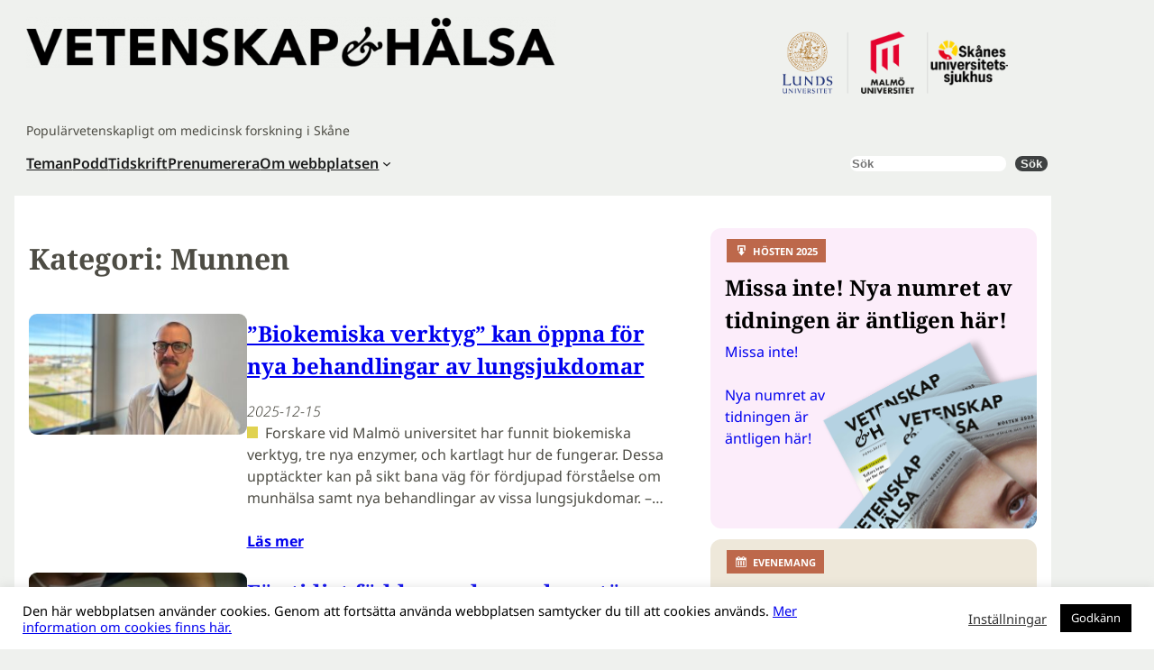

--- FILE ---
content_type: text/html; charset=UTF-8
request_url: https://www.vetenskaphalsa.se/kategori/munnen/
body_size: 29984
content:
<!DOCTYPE html>
<html lang="sv-SE">
<head>
	<meta charset="UTF-8" />
	<meta name="viewport" content="width=device-width, initial-scale=1" />
<meta name='robots' content='max-image-preview:large' />
<title>Munnen &#8211; Vetenskap och Hälsa</title>
<link rel="alternate" type="application/rss+xml" title="Vetenskap och Hälsa &raquo; Webbflöde" href="https://www.vetenskaphalsa.se/feed/" />
<link rel="alternate" type="application/rss+xml" title="Vetenskap och Hälsa &raquo; Kommentarsflöde" href="https://www.vetenskaphalsa.se/comments/feed/" />
<link rel="alternate" type="application/rss+xml" title="Vetenskap och Hälsa &raquo; Kategoriflöde för Munnen" href="https://www.vetenskaphalsa.se/kategori/munnen/feed/" />
<style id='wp-img-auto-sizes-contain-inline-css'>
img:is([sizes=auto i],[sizes^="auto," i]){contain-intrinsic-size:3000px 1500px}
/*# sourceURL=wp-img-auto-sizes-contain-inline-css */
</style>
<style id='wp-block-heading-inline-css'>
h1:where(.wp-block-heading).has-background,h2:where(.wp-block-heading).has-background,h3:where(.wp-block-heading).has-background,h4:where(.wp-block-heading).has-background,h5:where(.wp-block-heading).has-background,h6:where(.wp-block-heading).has-background{padding:1.25em 2.375em}h1.has-text-align-left[style*=writing-mode]:where([style*=vertical-lr]),h1.has-text-align-right[style*=writing-mode]:where([style*=vertical-rl]),h2.has-text-align-left[style*=writing-mode]:where([style*=vertical-lr]),h2.has-text-align-right[style*=writing-mode]:where([style*=vertical-rl]),h3.has-text-align-left[style*=writing-mode]:where([style*=vertical-lr]),h3.has-text-align-right[style*=writing-mode]:where([style*=vertical-rl]),h4.has-text-align-left[style*=writing-mode]:where([style*=vertical-lr]),h4.has-text-align-right[style*=writing-mode]:where([style*=vertical-rl]),h5.has-text-align-left[style*=writing-mode]:where([style*=vertical-lr]),h5.has-text-align-right[style*=writing-mode]:where([style*=vertical-rl]),h6.has-text-align-left[style*=writing-mode]:where([style*=vertical-lr]),h6.has-text-align-right[style*=writing-mode]:where([style*=vertical-rl]){rotate:180deg}
/*# sourceURL=https://www.vetenskaphalsa.se/wp-includes/blocks/heading/style.min.css */
</style>
<style id='wp-block-site-logo-inline-css'>
.wp-block-site-logo{box-sizing:border-box;line-height:0}.wp-block-site-logo a{display:inline-block;line-height:0}.wp-block-site-logo.is-default-size img{height:auto;width:120px}.wp-block-site-logo img{height:auto;max-width:100%}.wp-block-site-logo a,.wp-block-site-logo img{border-radius:inherit}.wp-block-site-logo.aligncenter{margin-left:auto;margin-right:auto;text-align:center}:root :where(.wp-block-site-logo.is-style-rounded){border-radius:9999px}
/*# sourceURL=https://www.vetenskaphalsa.se/wp-includes/blocks/site-logo/style.min.css */
</style>
<style id='wp-block-group-inline-css'>
.wp-block-group{box-sizing:border-box}:where(.wp-block-group.wp-block-group-is-layout-constrained){position:relative}
/*# sourceURL=https://www.vetenskaphalsa.se/wp-includes/blocks/group/style.min.css */
</style>
<style id='wp-block-image-inline-css'>
.wp-block-image>a,.wp-block-image>figure>a{display:inline-block}.wp-block-image img{box-sizing:border-box;height:auto;max-width:100%;vertical-align:bottom}@media not (prefers-reduced-motion){.wp-block-image img.hide{visibility:hidden}.wp-block-image img.show{animation:show-content-image .4s}}.wp-block-image[style*=border-radius] img,.wp-block-image[style*=border-radius]>a{border-radius:inherit}.wp-block-image.has-custom-border img{box-sizing:border-box}.wp-block-image.aligncenter{text-align:center}.wp-block-image.alignfull>a,.wp-block-image.alignwide>a{width:100%}.wp-block-image.alignfull img,.wp-block-image.alignwide img{height:auto;width:100%}.wp-block-image .aligncenter,.wp-block-image .alignleft,.wp-block-image .alignright,.wp-block-image.aligncenter,.wp-block-image.alignleft,.wp-block-image.alignright{display:table}.wp-block-image .aligncenter>figcaption,.wp-block-image .alignleft>figcaption,.wp-block-image .alignright>figcaption,.wp-block-image.aligncenter>figcaption,.wp-block-image.alignleft>figcaption,.wp-block-image.alignright>figcaption{caption-side:bottom;display:table-caption}.wp-block-image .alignleft{float:left;margin:.5em 1em .5em 0}.wp-block-image .alignright{float:right;margin:.5em 0 .5em 1em}.wp-block-image .aligncenter{margin-left:auto;margin-right:auto}.wp-block-image :where(figcaption){margin-bottom:1em;margin-top:.5em}.wp-block-image.is-style-circle-mask img{border-radius:9999px}@supports ((-webkit-mask-image:none) or (mask-image:none)) or (-webkit-mask-image:none){.wp-block-image.is-style-circle-mask img{border-radius:0;-webkit-mask-image:url('data:image/svg+xml;utf8,<svg viewBox="0 0 100 100" xmlns="http://www.w3.org/2000/svg"><circle cx="50" cy="50" r="50"/></svg>');mask-image:url('data:image/svg+xml;utf8,<svg viewBox="0 0 100 100" xmlns="http://www.w3.org/2000/svg"><circle cx="50" cy="50" r="50"/></svg>');mask-mode:alpha;-webkit-mask-position:center;mask-position:center;-webkit-mask-repeat:no-repeat;mask-repeat:no-repeat;-webkit-mask-size:contain;mask-size:contain}}:root :where(.wp-block-image.is-style-rounded img,.wp-block-image .is-style-rounded img){border-radius:9999px}.wp-block-image figure{margin:0}.wp-lightbox-container{display:flex;flex-direction:column;position:relative}.wp-lightbox-container img{cursor:zoom-in}.wp-lightbox-container img:hover+button{opacity:1}.wp-lightbox-container button{align-items:center;backdrop-filter:blur(16px) saturate(180%);background-color:#5a5a5a40;border:none;border-radius:4px;cursor:zoom-in;display:flex;height:20px;justify-content:center;opacity:0;padding:0;position:absolute;right:16px;text-align:center;top:16px;width:20px;z-index:100}@media not (prefers-reduced-motion){.wp-lightbox-container button{transition:opacity .2s ease}}.wp-lightbox-container button:focus-visible{outline:3px auto #5a5a5a40;outline:3px auto -webkit-focus-ring-color;outline-offset:3px}.wp-lightbox-container button:hover{cursor:pointer;opacity:1}.wp-lightbox-container button:focus{opacity:1}.wp-lightbox-container button:focus,.wp-lightbox-container button:hover,.wp-lightbox-container button:not(:hover):not(:active):not(.has-background){background-color:#5a5a5a40;border:none}.wp-lightbox-overlay{box-sizing:border-box;cursor:zoom-out;height:100vh;left:0;overflow:hidden;position:fixed;top:0;visibility:hidden;width:100%;z-index:100000}.wp-lightbox-overlay .close-button{align-items:center;cursor:pointer;display:flex;justify-content:center;min-height:40px;min-width:40px;padding:0;position:absolute;right:calc(env(safe-area-inset-right) + 16px);top:calc(env(safe-area-inset-top) + 16px);z-index:5000000}.wp-lightbox-overlay .close-button:focus,.wp-lightbox-overlay .close-button:hover,.wp-lightbox-overlay .close-button:not(:hover):not(:active):not(.has-background){background:none;border:none}.wp-lightbox-overlay .lightbox-image-container{height:var(--wp--lightbox-container-height);left:50%;overflow:hidden;position:absolute;top:50%;transform:translate(-50%,-50%);transform-origin:top left;width:var(--wp--lightbox-container-width);z-index:9999999999}.wp-lightbox-overlay .wp-block-image{align-items:center;box-sizing:border-box;display:flex;height:100%;justify-content:center;margin:0;position:relative;transform-origin:0 0;width:100%;z-index:3000000}.wp-lightbox-overlay .wp-block-image img{height:var(--wp--lightbox-image-height);min-height:var(--wp--lightbox-image-height);min-width:var(--wp--lightbox-image-width);width:var(--wp--lightbox-image-width)}.wp-lightbox-overlay .wp-block-image figcaption{display:none}.wp-lightbox-overlay button{background:none;border:none}.wp-lightbox-overlay .scrim{background-color:#fff;height:100%;opacity:.9;position:absolute;width:100%;z-index:2000000}.wp-lightbox-overlay.active{visibility:visible}@media not (prefers-reduced-motion){.wp-lightbox-overlay.active{animation:turn-on-visibility .25s both}.wp-lightbox-overlay.active img{animation:turn-on-visibility .35s both}.wp-lightbox-overlay.show-closing-animation:not(.active){animation:turn-off-visibility .35s both}.wp-lightbox-overlay.show-closing-animation:not(.active) img{animation:turn-off-visibility .25s both}.wp-lightbox-overlay.zoom.active{animation:none;opacity:1;visibility:visible}.wp-lightbox-overlay.zoom.active .lightbox-image-container{animation:lightbox-zoom-in .4s}.wp-lightbox-overlay.zoom.active .lightbox-image-container img{animation:none}.wp-lightbox-overlay.zoom.active .scrim{animation:turn-on-visibility .4s forwards}.wp-lightbox-overlay.zoom.show-closing-animation:not(.active){animation:none}.wp-lightbox-overlay.zoom.show-closing-animation:not(.active) .lightbox-image-container{animation:lightbox-zoom-out .4s}.wp-lightbox-overlay.zoom.show-closing-animation:not(.active) .lightbox-image-container img{animation:none}.wp-lightbox-overlay.zoom.show-closing-animation:not(.active) .scrim{animation:turn-off-visibility .4s forwards}}@keyframes show-content-image{0%{visibility:hidden}99%{visibility:hidden}to{visibility:visible}}@keyframes turn-on-visibility{0%{opacity:0}to{opacity:1}}@keyframes turn-off-visibility{0%{opacity:1;visibility:visible}99%{opacity:0;visibility:visible}to{opacity:0;visibility:hidden}}@keyframes lightbox-zoom-in{0%{transform:translate(calc((-100vw + var(--wp--lightbox-scrollbar-width))/2 + var(--wp--lightbox-initial-left-position)),calc(-50vh + var(--wp--lightbox-initial-top-position))) scale(var(--wp--lightbox-scale))}to{transform:translate(-50%,-50%) scale(1)}}@keyframes lightbox-zoom-out{0%{transform:translate(-50%,-50%) scale(1);visibility:visible}99%{visibility:visible}to{transform:translate(calc((-100vw + var(--wp--lightbox-scrollbar-width))/2 + var(--wp--lightbox-initial-left-position)),calc(-50vh + var(--wp--lightbox-initial-top-position))) scale(var(--wp--lightbox-scale));visibility:hidden}}
/*# sourceURL=https://www.vetenskaphalsa.se/wp-includes/blocks/image/style.min.css */
</style>
<style id='wp-block-site-tagline-inline-css'>
.wp-block-site-tagline{box-sizing:border-box}
/*# sourceURL=https://www.vetenskaphalsa.se/wp-includes/blocks/site-tagline/style.min.css */
</style>
<style id='wp-block-navigation-link-inline-css'>
.wp-block-navigation .wp-block-navigation-item__label{overflow-wrap:break-word}.wp-block-navigation .wp-block-navigation-item__description{display:none}.link-ui-tools{outline:1px solid #f0f0f0;padding:8px}.link-ui-block-inserter{padding-top:8px}.link-ui-block-inserter__back{margin-left:8px;text-transform:uppercase}
/*# sourceURL=https://www.vetenskaphalsa.se/wp-includes/blocks/navigation-link/style.min.css */
</style>
<link rel='stylesheet' id='wp-block-navigation-css' href='https://www.vetenskaphalsa.se/wp-includes/blocks/navigation/style.min.css?ver=6.9' media='all' />
<style id='wp-block-search-inline-css'>
.wp-block-search__button{margin-left:10px;word-break:normal}.wp-block-search__button.has-icon{line-height:0}.wp-block-search__button svg{height:1.25em;min-height:24px;min-width:24px;width:1.25em;fill:currentColor;vertical-align:text-bottom}:where(.wp-block-search__button){border:1px solid #ccc;padding:6px 10px}.wp-block-search__inside-wrapper{display:flex;flex:auto;flex-wrap:nowrap;max-width:100%}.wp-block-search__label{width:100%}.wp-block-search.wp-block-search__button-only .wp-block-search__button{box-sizing:border-box;display:flex;flex-shrink:0;justify-content:center;margin-left:0;max-width:100%}.wp-block-search.wp-block-search__button-only .wp-block-search__inside-wrapper{min-width:0!important;transition-property:width}.wp-block-search.wp-block-search__button-only .wp-block-search__input{flex-basis:100%;transition-duration:.3s}.wp-block-search.wp-block-search__button-only.wp-block-search__searchfield-hidden,.wp-block-search.wp-block-search__button-only.wp-block-search__searchfield-hidden .wp-block-search__inside-wrapper{overflow:hidden}.wp-block-search.wp-block-search__button-only.wp-block-search__searchfield-hidden .wp-block-search__input{border-left-width:0!important;border-right-width:0!important;flex-basis:0;flex-grow:0;margin:0;min-width:0!important;padding-left:0!important;padding-right:0!important;width:0!important}:where(.wp-block-search__input){appearance:none;border:1px solid #949494;flex-grow:1;font-family:inherit;font-size:inherit;font-style:inherit;font-weight:inherit;letter-spacing:inherit;line-height:inherit;margin-left:0;margin-right:0;min-width:3rem;padding:8px;text-decoration:unset!important;text-transform:inherit}:where(.wp-block-search__button-inside .wp-block-search__inside-wrapper){background-color:#fff;border:1px solid #949494;box-sizing:border-box;padding:4px}:where(.wp-block-search__button-inside .wp-block-search__inside-wrapper) .wp-block-search__input{border:none;border-radius:0;padding:0 4px}:where(.wp-block-search__button-inside .wp-block-search__inside-wrapper) .wp-block-search__input:focus{outline:none}:where(.wp-block-search__button-inside .wp-block-search__inside-wrapper) :where(.wp-block-search__button){padding:4px 8px}.wp-block-search.aligncenter .wp-block-search__inside-wrapper{margin:auto}.wp-block[data-align=right] .wp-block-search.wp-block-search__button-only .wp-block-search__inside-wrapper{float:right}
/*# sourceURL=https://www.vetenskaphalsa.se/wp-includes/blocks/search/style.min.css */
</style>
<style id='wp-block-query-title-inline-css'>
.wp-block-query-title{box-sizing:border-box}
/*# sourceURL=https://www.vetenskaphalsa.se/wp-includes/blocks/query-title/style.min.css */
</style>
<style id='wp-block-post-featured-image-inline-css'>
.wp-block-post-featured-image{margin-left:0;margin-right:0}.wp-block-post-featured-image a{display:block;height:100%}.wp-block-post-featured-image :where(img){box-sizing:border-box;height:auto;max-width:100%;vertical-align:bottom;width:100%}.wp-block-post-featured-image.alignfull img,.wp-block-post-featured-image.alignwide img{width:100%}.wp-block-post-featured-image .wp-block-post-featured-image__overlay.has-background-dim{background-color:#000;inset:0;position:absolute}.wp-block-post-featured-image{position:relative}.wp-block-post-featured-image .wp-block-post-featured-image__overlay.has-background-gradient{background-color:initial}.wp-block-post-featured-image .wp-block-post-featured-image__overlay.has-background-dim-0{opacity:0}.wp-block-post-featured-image .wp-block-post-featured-image__overlay.has-background-dim-10{opacity:.1}.wp-block-post-featured-image .wp-block-post-featured-image__overlay.has-background-dim-20{opacity:.2}.wp-block-post-featured-image .wp-block-post-featured-image__overlay.has-background-dim-30{opacity:.3}.wp-block-post-featured-image .wp-block-post-featured-image__overlay.has-background-dim-40{opacity:.4}.wp-block-post-featured-image .wp-block-post-featured-image__overlay.has-background-dim-50{opacity:.5}.wp-block-post-featured-image .wp-block-post-featured-image__overlay.has-background-dim-60{opacity:.6}.wp-block-post-featured-image .wp-block-post-featured-image__overlay.has-background-dim-70{opacity:.7}.wp-block-post-featured-image .wp-block-post-featured-image__overlay.has-background-dim-80{opacity:.8}.wp-block-post-featured-image .wp-block-post-featured-image__overlay.has-background-dim-90{opacity:.9}.wp-block-post-featured-image .wp-block-post-featured-image__overlay.has-background-dim-100{opacity:1}.wp-block-post-featured-image:where(.alignleft,.alignright){width:100%}
/*# sourceURL=https://www.vetenskaphalsa.se/wp-includes/blocks/post-featured-image/style.min.css */
</style>
<style id='wp-block-post-title-inline-css'>
.wp-block-post-title{box-sizing:border-box;word-break:break-word}.wp-block-post-title :where(a){display:inline-block;font-family:inherit;font-size:inherit;font-style:inherit;font-weight:inherit;letter-spacing:inherit;line-height:inherit;text-decoration:inherit}
/*# sourceURL=https://www.vetenskaphalsa.se/wp-includes/blocks/post-title/style.min.css */
</style>
<style id='wp-block-post-date-inline-css'>
.wp-block-post-date{box-sizing:border-box}
/*# sourceURL=https://www.vetenskaphalsa.se/wp-includes/blocks/post-date/style.min.css */
</style>
<style id='wp-block-paragraph-inline-css'>
.is-small-text{font-size:.875em}.is-regular-text{font-size:1em}.is-large-text{font-size:2.25em}.is-larger-text{font-size:3em}.has-drop-cap:not(:focus):first-letter{float:left;font-size:8.4em;font-style:normal;font-weight:100;line-height:.68;margin:.05em .1em 0 0;text-transform:uppercase}body.rtl .has-drop-cap:not(:focus):first-letter{float:none;margin-left:.1em}p.has-drop-cap.has-background{overflow:hidden}:root :where(p.has-background){padding:1.25em 2.375em}:where(p.has-text-color:not(.has-link-color)) a{color:inherit}p.has-text-align-left[style*="writing-mode:vertical-lr"],p.has-text-align-right[style*="writing-mode:vertical-rl"]{rotate:180deg}
/*# sourceURL=https://www.vetenskaphalsa.se/wp-includes/blocks/paragraph/style.min.css */
</style>
<style id='wp-block-post-excerpt-inline-css'>
:where(.wp-block-post-excerpt){box-sizing:border-box;margin-bottom:var(--wp--style--block-gap);margin-top:var(--wp--style--block-gap)}.wp-block-post-excerpt__excerpt{margin-bottom:0;margin-top:0}.wp-block-post-excerpt__more-text{margin-bottom:0;margin-top:var(--wp--style--block-gap)}.wp-block-post-excerpt__more-link{display:inline-block}
/*# sourceURL=https://www.vetenskaphalsa.se/wp-includes/blocks/post-excerpt/style.min.css */
</style>
<style id='wp-block-columns-inline-css'>
.wp-block-columns{box-sizing:border-box;display:flex;flex-wrap:wrap!important}@media (min-width:782px){.wp-block-columns{flex-wrap:nowrap!important}}.wp-block-columns{align-items:normal!important}.wp-block-columns.are-vertically-aligned-top{align-items:flex-start}.wp-block-columns.are-vertically-aligned-center{align-items:center}.wp-block-columns.are-vertically-aligned-bottom{align-items:flex-end}@media (max-width:781px){.wp-block-columns:not(.is-not-stacked-on-mobile)>.wp-block-column{flex-basis:100%!important}}@media (min-width:782px){.wp-block-columns:not(.is-not-stacked-on-mobile)>.wp-block-column{flex-basis:0;flex-grow:1}.wp-block-columns:not(.is-not-stacked-on-mobile)>.wp-block-column[style*=flex-basis]{flex-grow:0}}.wp-block-columns.is-not-stacked-on-mobile{flex-wrap:nowrap!important}.wp-block-columns.is-not-stacked-on-mobile>.wp-block-column{flex-basis:0;flex-grow:1}.wp-block-columns.is-not-stacked-on-mobile>.wp-block-column[style*=flex-basis]{flex-grow:0}:where(.wp-block-columns){margin-bottom:1.75em}:where(.wp-block-columns.has-background){padding:1.25em 2.375em}.wp-block-column{flex-grow:1;min-width:0;overflow-wrap:break-word;word-break:break-word}.wp-block-column.is-vertically-aligned-top{align-self:flex-start}.wp-block-column.is-vertically-aligned-center{align-self:center}.wp-block-column.is-vertically-aligned-bottom{align-self:flex-end}.wp-block-column.is-vertically-aligned-stretch{align-self:stretch}.wp-block-column.is-vertically-aligned-bottom,.wp-block-column.is-vertically-aligned-center,.wp-block-column.is-vertically-aligned-top{width:100%}
/*# sourceURL=https://www.vetenskaphalsa.se/wp-includes/blocks/columns/style.min.css */
</style>
<style id='wp-block-post-template-inline-css'>
.wp-block-post-template{box-sizing:border-box;list-style:none;margin-bottom:0;margin-top:0;max-width:100%;padding:0}.wp-block-post-template.is-flex-container{display:flex;flex-direction:row;flex-wrap:wrap;gap:1.25em}.wp-block-post-template.is-flex-container>li{margin:0;width:100%}@media (min-width:600px){.wp-block-post-template.is-flex-container.is-flex-container.columns-2>li{width:calc(50% - .625em)}.wp-block-post-template.is-flex-container.is-flex-container.columns-3>li{width:calc(33.33333% - .83333em)}.wp-block-post-template.is-flex-container.is-flex-container.columns-4>li{width:calc(25% - .9375em)}.wp-block-post-template.is-flex-container.is-flex-container.columns-5>li{width:calc(20% - 1em)}.wp-block-post-template.is-flex-container.is-flex-container.columns-6>li{width:calc(16.66667% - 1.04167em)}}@media (max-width:600px){.wp-block-post-template-is-layout-grid.wp-block-post-template-is-layout-grid.wp-block-post-template-is-layout-grid.wp-block-post-template-is-layout-grid{grid-template-columns:1fr}}.wp-block-post-template-is-layout-constrained>li>.alignright,.wp-block-post-template-is-layout-flow>li>.alignright{float:right;margin-inline-end:0;margin-inline-start:2em}.wp-block-post-template-is-layout-constrained>li>.alignleft,.wp-block-post-template-is-layout-flow>li>.alignleft{float:left;margin-inline-end:2em;margin-inline-start:0}.wp-block-post-template-is-layout-constrained>li>.aligncenter,.wp-block-post-template-is-layout-flow>li>.aligncenter{margin-inline-end:auto;margin-inline-start:auto}
/*# sourceURL=https://www.vetenskaphalsa.se/wp-includes/blocks/post-template/style.min.css */
</style>
<style id='wp-block-query-pagination-inline-css'>
.wp-block-query-pagination.is-content-justification-space-between>.wp-block-query-pagination-next:last-of-type{margin-inline-start:auto}.wp-block-query-pagination.is-content-justification-space-between>.wp-block-query-pagination-previous:first-child{margin-inline-end:auto}.wp-block-query-pagination .wp-block-query-pagination-previous-arrow{display:inline-block;margin-right:1ch}.wp-block-query-pagination .wp-block-query-pagination-previous-arrow:not(.is-arrow-chevron){transform:scaleX(1)}.wp-block-query-pagination .wp-block-query-pagination-next-arrow{display:inline-block;margin-left:1ch}.wp-block-query-pagination .wp-block-query-pagination-next-arrow:not(.is-arrow-chevron){transform:scaleX(1)}.wp-block-query-pagination.aligncenter{justify-content:center}
/*# sourceURL=https://www.vetenskaphalsa.se/wp-includes/blocks/query-pagination/style.min.css */
</style>
<style id='acf-promos-style-inline-css'>

.alt_promo_txt_large, .alt_promo_img, .alt_promo_video, .alt_promo, .alt_promo_rektangel {
    /*    max-width: 100%;
	  min-height: 280px; */
}

.alt_promo {
    margin-top: 12px;
    margin-bottom: 12px;
    position: relative;
    border-radius: 12px;
}

.alt_promos .dashicons {
    font-size: 0.9rem;
}

.alt_promos h2{

    
    
}


.alt_promo_image {
    position: relative;
    background-size: cover;
}

.bg_blue {
    background-color: #edf6fc;
}


.bg_green1 {
    background-color: #d3e0ca;
}

.bg_green {
    background-color: #d3e0ca;
}

.bg_green3 {
    background-color: #D4D226;
}

.bg_orange {
    background-color: #E0D250;
}

.bg_pink {
/*  background-color: #FEF4F8;*/
    background-color: #fcedfa;
}

.bg_grey {
    background-color: #eee8da;
}

.bg_black {
    background-color: #000;
}

.bg_black .alt_promo_title, .bg_black .alt_promo_lead {
    color: #f1cc01;
}

.bg_black .alt_promo_icon, .bg_black .alt_promo_lead {
    color: #fff;
}

.bg_black .alt_promo_icon {
    background-color: #fff;
    color: #000;
}

.alt_promo_icon {
    top: 12px;
    padding: 6px 9px 0 6px;
    background-color: #bd684b;
    color: #fff;
    font-size: 0.7rem;
    font-weight: bold;
    position: absolute;
    left: 18px;
    text-transform: uppercase;
}


.alt_promo_title{
    color: #000;
    margin: 0;
    padding: 48px 16px 5px;
}

.alt_promo_lead {
    margin: 0;
    padding: 0 16px 16px;
}

.alt_promo_img .alt_promo_title, .alt_promo_img .alt_promo_lead {
    color: #fff;
    text-shadow: 1px 0px #000;
}

.alt_promo_txt_large a, .alt_promo_img a, .alt_promo_video a {
    display: block;
}

.alt_promo a {
    text-decoration: none;
}

.alt_promo a:hover {
    text-decoration: underline;
    color: #000;
}

.alt_promo_img a {
    background-image: url(http://2.bp.blogspot.com/-Aeo_l-5dveA/VavKX915pvI/AAAAAAAAQQA/8bb1b0ZtVpI/s1600/P1510760.jpg);
    background-size: cover;
}

.alt_promo_img a:hover {
    color: #000;
}




/*# sourceURL=https://www.vetenskaphalsa.se/wp-content/themes/vetenskaphalsa-tema/blocks/promo-block/block-style.css */
</style>
<style id='wp-block-list-inline-css'>
ol,ul{box-sizing:border-box}:root :where(.wp-block-list.has-background){padding:1.25em 2.375em}
/*# sourceURL=https://www.vetenskaphalsa.se/wp-includes/blocks/list/style.min.css */
</style>
<style id='wp-block-social-links-inline-css'>
.wp-block-social-links{background:none;box-sizing:border-box;margin-left:0;padding-left:0;padding-right:0;text-indent:0}.wp-block-social-links .wp-social-link a,.wp-block-social-links .wp-social-link a:hover{border-bottom:0;box-shadow:none;text-decoration:none}.wp-block-social-links .wp-social-link svg{height:1em;width:1em}.wp-block-social-links .wp-social-link span:not(.screen-reader-text){font-size:.65em;margin-left:.5em;margin-right:.5em}.wp-block-social-links.has-small-icon-size{font-size:16px}.wp-block-social-links,.wp-block-social-links.has-normal-icon-size{font-size:24px}.wp-block-social-links.has-large-icon-size{font-size:36px}.wp-block-social-links.has-huge-icon-size{font-size:48px}.wp-block-social-links.aligncenter{display:flex;justify-content:center}.wp-block-social-links.alignright{justify-content:flex-end}.wp-block-social-link{border-radius:9999px;display:block}@media not (prefers-reduced-motion){.wp-block-social-link{transition:transform .1s ease}}.wp-block-social-link{height:auto}.wp-block-social-link a{align-items:center;display:flex;line-height:0}.wp-block-social-link:hover{transform:scale(1.1)}.wp-block-social-links .wp-block-social-link.wp-social-link{display:inline-block;margin:0;padding:0}.wp-block-social-links .wp-block-social-link.wp-social-link .wp-block-social-link-anchor,.wp-block-social-links .wp-block-social-link.wp-social-link .wp-block-social-link-anchor svg,.wp-block-social-links .wp-block-social-link.wp-social-link .wp-block-social-link-anchor:active,.wp-block-social-links .wp-block-social-link.wp-social-link .wp-block-social-link-anchor:hover,.wp-block-social-links .wp-block-social-link.wp-social-link .wp-block-social-link-anchor:visited{color:currentColor;fill:currentColor}:where(.wp-block-social-links:not(.is-style-logos-only)) .wp-social-link{background-color:#f0f0f0;color:#444}:where(.wp-block-social-links:not(.is-style-logos-only)) .wp-social-link-amazon{background-color:#f90;color:#fff}:where(.wp-block-social-links:not(.is-style-logos-only)) .wp-social-link-bandcamp{background-color:#1ea0c3;color:#fff}:where(.wp-block-social-links:not(.is-style-logos-only)) .wp-social-link-behance{background-color:#0757fe;color:#fff}:where(.wp-block-social-links:not(.is-style-logos-only)) .wp-social-link-bluesky{background-color:#0a7aff;color:#fff}:where(.wp-block-social-links:not(.is-style-logos-only)) .wp-social-link-codepen{background-color:#1e1f26;color:#fff}:where(.wp-block-social-links:not(.is-style-logos-only)) .wp-social-link-deviantart{background-color:#02e49b;color:#fff}:where(.wp-block-social-links:not(.is-style-logos-only)) .wp-social-link-discord{background-color:#5865f2;color:#fff}:where(.wp-block-social-links:not(.is-style-logos-only)) .wp-social-link-dribbble{background-color:#e94c89;color:#fff}:where(.wp-block-social-links:not(.is-style-logos-only)) .wp-social-link-dropbox{background-color:#4280ff;color:#fff}:where(.wp-block-social-links:not(.is-style-logos-only)) .wp-social-link-etsy{background-color:#f45800;color:#fff}:where(.wp-block-social-links:not(.is-style-logos-only)) .wp-social-link-facebook{background-color:#0866ff;color:#fff}:where(.wp-block-social-links:not(.is-style-logos-only)) .wp-social-link-fivehundredpx{background-color:#000;color:#fff}:where(.wp-block-social-links:not(.is-style-logos-only)) .wp-social-link-flickr{background-color:#0461dd;color:#fff}:where(.wp-block-social-links:not(.is-style-logos-only)) .wp-social-link-foursquare{background-color:#e65678;color:#fff}:where(.wp-block-social-links:not(.is-style-logos-only)) .wp-social-link-github{background-color:#24292d;color:#fff}:where(.wp-block-social-links:not(.is-style-logos-only)) .wp-social-link-goodreads{background-color:#eceadd;color:#382110}:where(.wp-block-social-links:not(.is-style-logos-only)) .wp-social-link-google{background-color:#ea4434;color:#fff}:where(.wp-block-social-links:not(.is-style-logos-only)) .wp-social-link-gravatar{background-color:#1d4fc4;color:#fff}:where(.wp-block-social-links:not(.is-style-logos-only)) .wp-social-link-instagram{background-color:#f00075;color:#fff}:where(.wp-block-social-links:not(.is-style-logos-only)) .wp-social-link-lastfm{background-color:#e21b24;color:#fff}:where(.wp-block-social-links:not(.is-style-logos-only)) .wp-social-link-linkedin{background-color:#0d66c2;color:#fff}:where(.wp-block-social-links:not(.is-style-logos-only)) .wp-social-link-mastodon{background-color:#3288d4;color:#fff}:where(.wp-block-social-links:not(.is-style-logos-only)) .wp-social-link-medium{background-color:#000;color:#fff}:where(.wp-block-social-links:not(.is-style-logos-only)) .wp-social-link-meetup{background-color:#f6405f;color:#fff}:where(.wp-block-social-links:not(.is-style-logos-only)) .wp-social-link-patreon{background-color:#000;color:#fff}:where(.wp-block-social-links:not(.is-style-logos-only)) .wp-social-link-pinterest{background-color:#e60122;color:#fff}:where(.wp-block-social-links:not(.is-style-logos-only)) .wp-social-link-pocket{background-color:#ef4155;color:#fff}:where(.wp-block-social-links:not(.is-style-logos-only)) .wp-social-link-reddit{background-color:#ff4500;color:#fff}:where(.wp-block-social-links:not(.is-style-logos-only)) .wp-social-link-skype{background-color:#0478d7;color:#fff}:where(.wp-block-social-links:not(.is-style-logos-only)) .wp-social-link-snapchat{background-color:#fefc00;color:#fff;stroke:#000}:where(.wp-block-social-links:not(.is-style-logos-only)) .wp-social-link-soundcloud{background-color:#ff5600;color:#fff}:where(.wp-block-social-links:not(.is-style-logos-only)) .wp-social-link-spotify{background-color:#1bd760;color:#fff}:where(.wp-block-social-links:not(.is-style-logos-only)) .wp-social-link-telegram{background-color:#2aabee;color:#fff}:where(.wp-block-social-links:not(.is-style-logos-only)) .wp-social-link-threads{background-color:#000;color:#fff}:where(.wp-block-social-links:not(.is-style-logos-only)) .wp-social-link-tiktok{background-color:#000;color:#fff}:where(.wp-block-social-links:not(.is-style-logos-only)) .wp-social-link-tumblr{background-color:#011835;color:#fff}:where(.wp-block-social-links:not(.is-style-logos-only)) .wp-social-link-twitch{background-color:#6440a4;color:#fff}:where(.wp-block-social-links:not(.is-style-logos-only)) .wp-social-link-twitter{background-color:#1da1f2;color:#fff}:where(.wp-block-social-links:not(.is-style-logos-only)) .wp-social-link-vimeo{background-color:#1eb7ea;color:#fff}:where(.wp-block-social-links:not(.is-style-logos-only)) .wp-social-link-vk{background-color:#4680c2;color:#fff}:where(.wp-block-social-links:not(.is-style-logos-only)) .wp-social-link-wordpress{background-color:#3499cd;color:#fff}:where(.wp-block-social-links:not(.is-style-logos-only)) .wp-social-link-whatsapp{background-color:#25d366;color:#fff}:where(.wp-block-social-links:not(.is-style-logos-only)) .wp-social-link-x{background-color:#000;color:#fff}:where(.wp-block-social-links:not(.is-style-logos-only)) .wp-social-link-yelp{background-color:#d32422;color:#fff}:where(.wp-block-social-links:not(.is-style-logos-only)) .wp-social-link-youtube{background-color:red;color:#fff}:where(.wp-block-social-links.is-style-logos-only) .wp-social-link{background:none}:where(.wp-block-social-links.is-style-logos-only) .wp-social-link svg{height:1.25em;width:1.25em}:where(.wp-block-social-links.is-style-logos-only) .wp-social-link-amazon{color:#f90}:where(.wp-block-social-links.is-style-logos-only) .wp-social-link-bandcamp{color:#1ea0c3}:where(.wp-block-social-links.is-style-logos-only) .wp-social-link-behance{color:#0757fe}:where(.wp-block-social-links.is-style-logos-only) .wp-social-link-bluesky{color:#0a7aff}:where(.wp-block-social-links.is-style-logos-only) .wp-social-link-codepen{color:#1e1f26}:where(.wp-block-social-links.is-style-logos-only) .wp-social-link-deviantart{color:#02e49b}:where(.wp-block-social-links.is-style-logos-only) .wp-social-link-discord{color:#5865f2}:where(.wp-block-social-links.is-style-logos-only) .wp-social-link-dribbble{color:#e94c89}:where(.wp-block-social-links.is-style-logos-only) .wp-social-link-dropbox{color:#4280ff}:where(.wp-block-social-links.is-style-logos-only) .wp-social-link-etsy{color:#f45800}:where(.wp-block-social-links.is-style-logos-only) .wp-social-link-facebook{color:#0866ff}:where(.wp-block-social-links.is-style-logos-only) .wp-social-link-fivehundredpx{color:#000}:where(.wp-block-social-links.is-style-logos-only) .wp-social-link-flickr{color:#0461dd}:where(.wp-block-social-links.is-style-logos-only) .wp-social-link-foursquare{color:#e65678}:where(.wp-block-social-links.is-style-logos-only) .wp-social-link-github{color:#24292d}:where(.wp-block-social-links.is-style-logos-only) .wp-social-link-goodreads{color:#382110}:where(.wp-block-social-links.is-style-logos-only) .wp-social-link-google{color:#ea4434}:where(.wp-block-social-links.is-style-logos-only) .wp-social-link-gravatar{color:#1d4fc4}:where(.wp-block-social-links.is-style-logos-only) .wp-social-link-instagram{color:#f00075}:where(.wp-block-social-links.is-style-logos-only) .wp-social-link-lastfm{color:#e21b24}:where(.wp-block-social-links.is-style-logos-only) .wp-social-link-linkedin{color:#0d66c2}:where(.wp-block-social-links.is-style-logos-only) .wp-social-link-mastodon{color:#3288d4}:where(.wp-block-social-links.is-style-logos-only) .wp-social-link-medium{color:#000}:where(.wp-block-social-links.is-style-logos-only) .wp-social-link-meetup{color:#f6405f}:where(.wp-block-social-links.is-style-logos-only) .wp-social-link-patreon{color:#000}:where(.wp-block-social-links.is-style-logos-only) .wp-social-link-pinterest{color:#e60122}:where(.wp-block-social-links.is-style-logos-only) .wp-social-link-pocket{color:#ef4155}:where(.wp-block-social-links.is-style-logos-only) .wp-social-link-reddit{color:#ff4500}:where(.wp-block-social-links.is-style-logos-only) .wp-social-link-skype{color:#0478d7}:where(.wp-block-social-links.is-style-logos-only) .wp-social-link-snapchat{color:#fff;stroke:#000}:where(.wp-block-social-links.is-style-logos-only) .wp-social-link-soundcloud{color:#ff5600}:where(.wp-block-social-links.is-style-logos-only) .wp-social-link-spotify{color:#1bd760}:where(.wp-block-social-links.is-style-logos-only) .wp-social-link-telegram{color:#2aabee}:where(.wp-block-social-links.is-style-logos-only) .wp-social-link-threads{color:#000}:where(.wp-block-social-links.is-style-logos-only) .wp-social-link-tiktok{color:#000}:where(.wp-block-social-links.is-style-logos-only) .wp-social-link-tumblr{color:#011835}:where(.wp-block-social-links.is-style-logos-only) .wp-social-link-twitch{color:#6440a4}:where(.wp-block-social-links.is-style-logos-only) .wp-social-link-twitter{color:#1da1f2}:where(.wp-block-social-links.is-style-logos-only) .wp-social-link-vimeo{color:#1eb7ea}:where(.wp-block-social-links.is-style-logos-only) .wp-social-link-vk{color:#4680c2}:where(.wp-block-social-links.is-style-logos-only) .wp-social-link-whatsapp{color:#25d366}:where(.wp-block-social-links.is-style-logos-only) .wp-social-link-wordpress{color:#3499cd}:where(.wp-block-social-links.is-style-logos-only) .wp-social-link-x{color:#000}:where(.wp-block-social-links.is-style-logos-only) .wp-social-link-yelp{color:#d32422}:where(.wp-block-social-links.is-style-logos-only) .wp-social-link-youtube{color:red}.wp-block-social-links.is-style-pill-shape .wp-social-link{width:auto}:root :where(.wp-block-social-links .wp-social-link a){padding:.25em}:root :where(.wp-block-social-links.is-style-logos-only .wp-social-link a){padding:0}:root :where(.wp-block-social-links.is-style-pill-shape .wp-social-link a){padding-left:.6666666667em;padding-right:.6666666667em}.wp-block-social-links:not(.has-icon-color):not(.has-icon-background-color) .wp-social-link-snapchat .wp-block-social-link-label{color:#000}
/*# sourceURL=https://www.vetenskaphalsa.se/wp-includes/blocks/social-links/style.min.css */
</style>
<style id='wp-emoji-styles-inline-css'>

	img.wp-smiley, img.emoji {
		display: inline !important;
		border: none !important;
		box-shadow: none !important;
		height: 1em !important;
		width: 1em !important;
		margin: 0 0.07em !important;
		vertical-align: -0.1em !important;
		background: none !important;
		padding: 0 !important;
	}
/*# sourceURL=wp-emoji-styles-inline-css */
</style>
<style id='wp-block-library-inline-css'>
:root{--wp-block-synced-color:#7a00df;--wp-block-synced-color--rgb:122,0,223;--wp-bound-block-color:var(--wp-block-synced-color);--wp-editor-canvas-background:#ddd;--wp-admin-theme-color:#007cba;--wp-admin-theme-color--rgb:0,124,186;--wp-admin-theme-color-darker-10:#006ba1;--wp-admin-theme-color-darker-10--rgb:0,107,160.5;--wp-admin-theme-color-darker-20:#005a87;--wp-admin-theme-color-darker-20--rgb:0,90,135;--wp-admin-border-width-focus:2px}@media (min-resolution:192dpi){:root{--wp-admin-border-width-focus:1.5px}}.wp-element-button{cursor:pointer}:root .has-very-light-gray-background-color{background-color:#eee}:root .has-very-dark-gray-background-color{background-color:#313131}:root .has-very-light-gray-color{color:#eee}:root .has-very-dark-gray-color{color:#313131}:root .has-vivid-green-cyan-to-vivid-cyan-blue-gradient-background{background:linear-gradient(135deg,#00d084,#0693e3)}:root .has-purple-crush-gradient-background{background:linear-gradient(135deg,#34e2e4,#4721fb 50%,#ab1dfe)}:root .has-hazy-dawn-gradient-background{background:linear-gradient(135deg,#faaca8,#dad0ec)}:root .has-subdued-olive-gradient-background{background:linear-gradient(135deg,#fafae1,#67a671)}:root .has-atomic-cream-gradient-background{background:linear-gradient(135deg,#fdd79a,#004a59)}:root .has-nightshade-gradient-background{background:linear-gradient(135deg,#330968,#31cdcf)}:root .has-midnight-gradient-background{background:linear-gradient(135deg,#020381,#2874fc)}:root{--wp--preset--font-size--normal:16px;--wp--preset--font-size--huge:42px}.has-regular-font-size{font-size:1em}.has-larger-font-size{font-size:2.625em}.has-normal-font-size{font-size:var(--wp--preset--font-size--normal)}.has-huge-font-size{font-size:var(--wp--preset--font-size--huge)}.has-text-align-center{text-align:center}.has-text-align-left{text-align:left}.has-text-align-right{text-align:right}.has-fit-text{white-space:nowrap!important}#end-resizable-editor-section{display:none}.aligncenter{clear:both}.items-justified-left{justify-content:flex-start}.items-justified-center{justify-content:center}.items-justified-right{justify-content:flex-end}.items-justified-space-between{justify-content:space-between}.screen-reader-text{border:0;clip-path:inset(50%);height:1px;margin:-1px;overflow:hidden;padding:0;position:absolute;width:1px;word-wrap:normal!important}.screen-reader-text:focus{background-color:#ddd;clip-path:none;color:#444;display:block;font-size:1em;height:auto;left:5px;line-height:normal;padding:15px 23px 14px;text-decoration:none;top:5px;width:auto;z-index:100000}html :where(.has-border-color){border-style:solid}html :where([style*=border-top-color]){border-top-style:solid}html :where([style*=border-right-color]){border-right-style:solid}html :where([style*=border-bottom-color]){border-bottom-style:solid}html :where([style*=border-left-color]){border-left-style:solid}html :where([style*=border-width]){border-style:solid}html :where([style*=border-top-width]){border-top-style:solid}html :where([style*=border-right-width]){border-right-style:solid}html :where([style*=border-bottom-width]){border-bottom-style:solid}html :where([style*=border-left-width]){border-left-style:solid}html :where(img[class*=wp-image-]){height:auto;max-width:100%}:where(figure){margin:0 0 1em}html :where(.is-position-sticky){--wp-admin--admin-bar--position-offset:var(--wp-admin--admin-bar--height,0px)}@media screen and (max-width:600px){html :where(.is-position-sticky){--wp-admin--admin-bar--position-offset:0px}}
/*# sourceURL=/wp-includes/css/dist/block-library/common.min.css */
</style>
<style id='global-styles-inline-css'>
:root{--wp--preset--aspect-ratio--square: 1;--wp--preset--aspect-ratio--4-3: 4/3;--wp--preset--aspect-ratio--3-4: 3/4;--wp--preset--aspect-ratio--3-2: 3/2;--wp--preset--aspect-ratio--2-3: 2/3;--wp--preset--aspect-ratio--16-9: 16/9;--wp--preset--aspect-ratio--9-16: 9/16;--wp--preset--color--black: #000000;--wp--preset--color--cyan-bluish-gray: #abb8c3;--wp--preset--color--white: #ffffff;--wp--preset--color--pale-pink: #f78da7;--wp--preset--color--vivid-red: #cf2e2e;--wp--preset--color--luminous-vivid-orange: #ff6900;--wp--preset--color--luminous-vivid-amber: #fcb900;--wp--preset--color--light-green-cyan: #7bdcb5;--wp--preset--color--vivid-green-cyan: #00d084;--wp--preset--color--pale-cyan-blue: #8ed1fc;--wp--preset--color--vivid-cyan-blue: #0693e3;--wp--preset--color--vivid-purple: #9b51e0;--wp--preset--color--main-background: #eff1ee;--wp--preset--color--primary: #DBE238;--wp--preset--color--secondary: #e6f0df;--wp--preset--color--tertiary: #fcedfa;--wp--preset--color--quaternary: #e8e1d1;--wp--preset--color--light-blue: #edf6fc;--wp--preset--color--tegelröd: #bc512d;--wp--preset--color--dark: #1b1c1c;--wp--preset--color--medium-light: #dddddd;--wp--preset--color--light: #f8f8f8;--wp--preset--color--transparent: rgba(255, 255, 255, 0);--wp--preset--gradient--vivid-cyan-blue-to-vivid-purple: linear-gradient(135deg,rgb(6,147,227) 0%,rgb(155,81,224) 100%);--wp--preset--gradient--light-green-cyan-to-vivid-green-cyan: linear-gradient(135deg,rgb(122,220,180) 0%,rgb(0,208,130) 100%);--wp--preset--gradient--luminous-vivid-amber-to-luminous-vivid-orange: linear-gradient(135deg,rgb(252,185,0) 0%,rgb(255,105,0) 100%);--wp--preset--gradient--luminous-vivid-orange-to-vivid-red: linear-gradient(135deg,rgb(255,105,0) 0%,rgb(207,46,46) 100%);--wp--preset--gradient--very-light-gray-to-cyan-bluish-gray: linear-gradient(135deg,rgb(238,238,238) 0%,rgb(169,184,195) 100%);--wp--preset--gradient--cool-to-warm-spectrum: linear-gradient(135deg,rgb(74,234,220) 0%,rgb(151,120,209) 20%,rgb(207,42,186) 40%,rgb(238,44,130) 60%,rgb(251,105,98) 80%,rgb(254,248,76) 100%);--wp--preset--gradient--blush-light-purple: linear-gradient(135deg,rgb(255,206,236) 0%,rgb(152,150,240) 100%);--wp--preset--gradient--blush-bordeaux: linear-gradient(135deg,rgb(254,205,165) 0%,rgb(254,45,45) 50%,rgb(107,0,62) 100%);--wp--preset--gradient--luminous-dusk: linear-gradient(135deg,rgb(255,203,112) 0%,rgb(199,81,192) 50%,rgb(65,88,208) 100%);--wp--preset--gradient--pale-ocean: linear-gradient(135deg,rgb(255,245,203) 0%,rgb(182,227,212) 50%,rgb(51,167,181) 100%);--wp--preset--gradient--electric-grass: linear-gradient(135deg,rgb(202,248,128) 0%,rgb(113,206,126) 100%);--wp--preset--gradient--midnight: linear-gradient(135deg,rgb(2,3,129) 0%,rgb(40,116,252) 100%);--wp--preset--font-size--small: 1rem;--wp--preset--font-size--medium: clamp(1rem, 1rem + ((1vw - 0.2rem) * 0.241), 1.125rem);--wp--preset--font-size--large: clamp(22.041px, 1.378rem + ((1vw - 3.2px) * 1.682), 36px);--wp--preset--font-size--x-large: clamp(25.014px, 1.563rem + ((1vw - 3.2px) * 2.047), 42px);--wp--preset--font-family--system-fonts: -apple-system-font,BlinkMacSystemFont, Segoe UI, Roboto;--wp--preset--font-family--arial-helvetica-sans-serif: Noto sans, Helvetica Neue, Arial, Helvetica, sans-serif;--wp--preset--font-family--noto-serif: "Noto Serif", serif;--wp--preset--font-family--noto-sans: "Noto Sans", sans-serif;--wp--preset--spacing--20: 0.44rem;--wp--preset--spacing--30: 0.67rem;--wp--preset--spacing--40: 1rem;--wp--preset--spacing--50: 1.5rem;--wp--preset--spacing--60: 2.25rem;--wp--preset--spacing--70: 3.38rem;--wp--preset--spacing--80: 5.06rem;--wp--preset--shadow--natural: 6px 6px 9px rgba(0, 0, 0, 0.2);--wp--preset--shadow--deep: 12px 12px 50px rgba(0, 0, 0, 0.4);--wp--preset--shadow--sharp: 6px 6px 0px rgba(0, 0, 0, 0.2);--wp--preset--shadow--outlined: 6px 6px 0px -3px rgb(255, 255, 255), 6px 6px rgb(0, 0, 0);--wp--preset--shadow--crisp: 6px 6px 0px rgb(0, 0, 0);}:root { --wp--style--global--content-size: 620px;--wp--style--global--wide-size: 1150px; }:where(body) { margin: 0; }.wp-site-blocks { padding-top: var(--wp--style--root--padding-top); padding-bottom: var(--wp--style--root--padding-bottom); }.has-global-padding { padding-right: var(--wp--style--root--padding-right); padding-left: var(--wp--style--root--padding-left); }.has-global-padding > .alignfull { margin-right: calc(var(--wp--style--root--padding-right) * -1); margin-left: calc(var(--wp--style--root--padding-left) * -1); }.has-global-padding :where(:not(.alignfull.is-layout-flow) > .has-global-padding:not(.wp-block-block, .alignfull)) { padding-right: 0; padding-left: 0; }.has-global-padding :where(:not(.alignfull.is-layout-flow) > .has-global-padding:not(.wp-block-block, .alignfull)) > .alignfull { margin-left: 0; margin-right: 0; }.wp-site-blocks > .alignleft { float: left; margin-right: 2em; }.wp-site-blocks > .alignright { float: right; margin-left: 2em; }.wp-site-blocks > .aligncenter { justify-content: center; margin-left: auto; margin-right: auto; }:where(.wp-site-blocks) > * { margin-block-start: 24px; margin-block-end: 0; }:where(.wp-site-blocks) > :first-child { margin-block-start: 0; }:where(.wp-site-blocks) > :last-child { margin-block-end: 0; }:root { --wp--style--block-gap: 24px; }:root :where(.is-layout-flow) > :first-child{margin-block-start: 0;}:root :where(.is-layout-flow) > :last-child{margin-block-end: 0;}:root :where(.is-layout-flow) > *{margin-block-start: 24px;margin-block-end: 0;}:root :where(.is-layout-constrained) > :first-child{margin-block-start: 0;}:root :where(.is-layout-constrained) > :last-child{margin-block-end: 0;}:root :where(.is-layout-constrained) > *{margin-block-start: 24px;margin-block-end: 0;}:root :where(.is-layout-flex){gap: 24px;}:root :where(.is-layout-grid){gap: 24px;}.is-layout-flow > .alignleft{float: left;margin-inline-start: 0;margin-inline-end: 2em;}.is-layout-flow > .alignright{float: right;margin-inline-start: 2em;margin-inline-end: 0;}.is-layout-flow > .aligncenter{margin-left: auto !important;margin-right: auto !important;}.is-layout-constrained > .alignleft{float: left;margin-inline-start: 0;margin-inline-end: 2em;}.is-layout-constrained > .alignright{float: right;margin-inline-start: 2em;margin-inline-end: 0;}.is-layout-constrained > .aligncenter{margin-left: auto !important;margin-right: auto !important;}.is-layout-constrained > :where(:not(.alignleft):not(.alignright):not(.alignfull)){max-width: var(--wp--style--global--content-size);margin-left: auto !important;margin-right: auto !important;}.is-layout-constrained > .alignwide{max-width: var(--wp--style--global--wide-size);}body .is-layout-flex{display: flex;}.is-layout-flex{flex-wrap: wrap;align-items: center;}.is-layout-flex > :is(*, div){margin: 0;}body .is-layout-grid{display: grid;}.is-layout-grid > :is(*, div){margin: 0;}body{background-color: var(--wp--preset--color--main-background);color: #4d4c44;font-family: var(--wp--preset--font-family--noto-sans);line-height: 1.5;--wp--style--root--padding-top: 0px;--wp--style--root--padding-right: 0.5rem;--wp--style--root--padding-bottom: 0px;--wp--style--root--padding-left: 0.5rem;}a:where(:not(.wp-element-button)){color: var(--wp--preset--color--black);text-decoration: none;}:root :where(a:where(:not(.wp-element-button)):hover){color: #bc512d;}h1, h2, h3, h4, h5, h6{font-family: var(--wp--preset--font-family--noto-serif);}:root :where(.wp-element-button, .wp-block-button__link){background-color: #32373c;border-width: 0;color: #fff;font-family: var(--wp--preset--font-family--noto-sans);font-size: inherit;font-style: normal;font-weight: 700;letter-spacing: inherit;line-height: inherit;padding-top: calc(0.667em + 2px);padding-right: calc(1.333em + 2px);padding-bottom: calc(0.667em + 2px);padding-left: calc(1.333em + 2px);text-decoration: none;text-transform: inherit;}:root :where(.wp-element-caption, .wp-block-audio figcaption, .wp-block-embed figcaption, .wp-block-gallery figcaption, .wp-block-image figcaption, .wp-block-table figcaption, .wp-block-video figcaption){color: #333333;font-size: 0.85rem;}.has-black-color{color: var(--wp--preset--color--black) !important;}.has-cyan-bluish-gray-color{color: var(--wp--preset--color--cyan-bluish-gray) !important;}.has-white-color{color: var(--wp--preset--color--white) !important;}.has-pale-pink-color{color: var(--wp--preset--color--pale-pink) !important;}.has-vivid-red-color{color: var(--wp--preset--color--vivid-red) !important;}.has-luminous-vivid-orange-color{color: var(--wp--preset--color--luminous-vivid-orange) !important;}.has-luminous-vivid-amber-color{color: var(--wp--preset--color--luminous-vivid-amber) !important;}.has-light-green-cyan-color{color: var(--wp--preset--color--light-green-cyan) !important;}.has-vivid-green-cyan-color{color: var(--wp--preset--color--vivid-green-cyan) !important;}.has-pale-cyan-blue-color{color: var(--wp--preset--color--pale-cyan-blue) !important;}.has-vivid-cyan-blue-color{color: var(--wp--preset--color--vivid-cyan-blue) !important;}.has-vivid-purple-color{color: var(--wp--preset--color--vivid-purple) !important;}.has-main-background-color{color: var(--wp--preset--color--main-background) !important;}.has-primary-color{color: var(--wp--preset--color--primary) !important;}.has-secondary-color{color: var(--wp--preset--color--secondary) !important;}.has-tertiary-color{color: var(--wp--preset--color--tertiary) !important;}.has-quaternary-color{color: var(--wp--preset--color--quaternary) !important;}.has-light-blue-color{color: var(--wp--preset--color--light-blue) !important;}.has-tegelröd-color{color: var(--wp--preset--color--tegelröd) !important;}.has-dark-color{color: var(--wp--preset--color--dark) !important;}.has-medium-light-color{color: var(--wp--preset--color--medium-light) !important;}.has-light-color{color: var(--wp--preset--color--light) !important;}.has-transparent-color{color: var(--wp--preset--color--transparent) !important;}.has-black-background-color{background-color: var(--wp--preset--color--black) !important;}.has-cyan-bluish-gray-background-color{background-color: var(--wp--preset--color--cyan-bluish-gray) !important;}.has-white-background-color{background-color: var(--wp--preset--color--white) !important;}.has-pale-pink-background-color{background-color: var(--wp--preset--color--pale-pink) !important;}.has-vivid-red-background-color{background-color: var(--wp--preset--color--vivid-red) !important;}.has-luminous-vivid-orange-background-color{background-color: var(--wp--preset--color--luminous-vivid-orange) !important;}.has-luminous-vivid-amber-background-color{background-color: var(--wp--preset--color--luminous-vivid-amber) !important;}.has-light-green-cyan-background-color{background-color: var(--wp--preset--color--light-green-cyan) !important;}.has-vivid-green-cyan-background-color{background-color: var(--wp--preset--color--vivid-green-cyan) !important;}.has-pale-cyan-blue-background-color{background-color: var(--wp--preset--color--pale-cyan-blue) !important;}.has-vivid-cyan-blue-background-color{background-color: var(--wp--preset--color--vivid-cyan-blue) !important;}.has-vivid-purple-background-color{background-color: var(--wp--preset--color--vivid-purple) !important;}.has-main-background-background-color{background-color: var(--wp--preset--color--main-background) !important;}.has-primary-background-color{background-color: var(--wp--preset--color--primary) !important;}.has-secondary-background-color{background-color: var(--wp--preset--color--secondary) !important;}.has-tertiary-background-color{background-color: var(--wp--preset--color--tertiary) !important;}.has-quaternary-background-color{background-color: var(--wp--preset--color--quaternary) !important;}.has-light-blue-background-color{background-color: var(--wp--preset--color--light-blue) !important;}.has-tegelröd-background-color{background-color: var(--wp--preset--color--tegelröd) !important;}.has-dark-background-color{background-color: var(--wp--preset--color--dark) !important;}.has-medium-light-background-color{background-color: var(--wp--preset--color--medium-light) !important;}.has-light-background-color{background-color: var(--wp--preset--color--light) !important;}.has-transparent-background-color{background-color: var(--wp--preset--color--transparent) !important;}.has-black-border-color{border-color: var(--wp--preset--color--black) !important;}.has-cyan-bluish-gray-border-color{border-color: var(--wp--preset--color--cyan-bluish-gray) !important;}.has-white-border-color{border-color: var(--wp--preset--color--white) !important;}.has-pale-pink-border-color{border-color: var(--wp--preset--color--pale-pink) !important;}.has-vivid-red-border-color{border-color: var(--wp--preset--color--vivid-red) !important;}.has-luminous-vivid-orange-border-color{border-color: var(--wp--preset--color--luminous-vivid-orange) !important;}.has-luminous-vivid-amber-border-color{border-color: var(--wp--preset--color--luminous-vivid-amber) !important;}.has-light-green-cyan-border-color{border-color: var(--wp--preset--color--light-green-cyan) !important;}.has-vivid-green-cyan-border-color{border-color: var(--wp--preset--color--vivid-green-cyan) !important;}.has-pale-cyan-blue-border-color{border-color: var(--wp--preset--color--pale-cyan-blue) !important;}.has-vivid-cyan-blue-border-color{border-color: var(--wp--preset--color--vivid-cyan-blue) !important;}.has-vivid-purple-border-color{border-color: var(--wp--preset--color--vivid-purple) !important;}.has-main-background-border-color{border-color: var(--wp--preset--color--main-background) !important;}.has-primary-border-color{border-color: var(--wp--preset--color--primary) !important;}.has-secondary-border-color{border-color: var(--wp--preset--color--secondary) !important;}.has-tertiary-border-color{border-color: var(--wp--preset--color--tertiary) !important;}.has-quaternary-border-color{border-color: var(--wp--preset--color--quaternary) !important;}.has-light-blue-border-color{border-color: var(--wp--preset--color--light-blue) !important;}.has-tegelröd-border-color{border-color: var(--wp--preset--color--tegelröd) !important;}.has-dark-border-color{border-color: var(--wp--preset--color--dark) !important;}.has-medium-light-border-color{border-color: var(--wp--preset--color--medium-light) !important;}.has-light-border-color{border-color: var(--wp--preset--color--light) !important;}.has-transparent-border-color{border-color: var(--wp--preset--color--transparent) !important;}.has-vivid-cyan-blue-to-vivid-purple-gradient-background{background: var(--wp--preset--gradient--vivid-cyan-blue-to-vivid-purple) !important;}.has-light-green-cyan-to-vivid-green-cyan-gradient-background{background: var(--wp--preset--gradient--light-green-cyan-to-vivid-green-cyan) !important;}.has-luminous-vivid-amber-to-luminous-vivid-orange-gradient-background{background: var(--wp--preset--gradient--luminous-vivid-amber-to-luminous-vivid-orange) !important;}.has-luminous-vivid-orange-to-vivid-red-gradient-background{background: var(--wp--preset--gradient--luminous-vivid-orange-to-vivid-red) !important;}.has-very-light-gray-to-cyan-bluish-gray-gradient-background{background: var(--wp--preset--gradient--very-light-gray-to-cyan-bluish-gray) !important;}.has-cool-to-warm-spectrum-gradient-background{background: var(--wp--preset--gradient--cool-to-warm-spectrum) !important;}.has-blush-light-purple-gradient-background{background: var(--wp--preset--gradient--blush-light-purple) !important;}.has-blush-bordeaux-gradient-background{background: var(--wp--preset--gradient--blush-bordeaux) !important;}.has-luminous-dusk-gradient-background{background: var(--wp--preset--gradient--luminous-dusk) !important;}.has-pale-ocean-gradient-background{background: var(--wp--preset--gradient--pale-ocean) !important;}.has-electric-grass-gradient-background{background: var(--wp--preset--gradient--electric-grass) !important;}.has-midnight-gradient-background{background: var(--wp--preset--gradient--midnight) !important;}.has-small-font-size{font-size: var(--wp--preset--font-size--small) !important;}.has-medium-font-size{font-size: var(--wp--preset--font-size--medium) !important;}.has-large-font-size{font-size: var(--wp--preset--font-size--large) !important;}.has-x-large-font-size{font-size: var(--wp--preset--font-size--x-large) !important;}.has-system-fonts-font-family{font-family: var(--wp--preset--font-family--system-fonts) !important;}.has-arial-helvetica-sans-serif-font-family{font-family: var(--wp--preset--font-family--arial-helvetica-sans-serif) !important;}.has-noto-serif-font-family{font-family: var(--wp--preset--font-family--noto-serif) !important;}.has-noto-sans-font-family{font-family: var(--wp--preset--font-family--noto-sans) !important;}/* Länkar i text m.m. ska vara understrukna */
.wp-block-post-excerpt__more-link,
.connected-pages li a,
.entry-content a,
.posts-poddinfo a,
footer a
{
text-decoration:underline;
}

.faktaruta hr {
    height: 1px;
    color: #666;
    background: #666;
    font-size: 0;
    border: 0;
}


/* snyggare taggar och kategorier */
.taxonomy-post_tag a,
.taxonomy-category a
{
display: inline-block;
padding: 0.3em 0.4em 0.3em 0.4em;
margin-bottom: 0.5em;
border-radius: 9px;
}
.taxonomy-category a {
background-color: #d3e0ca;}

.taxonomy-post_tag a{
background-color: #fcedfa;}

.wp-block-post-terms__separator {
visibility: hidden;
}

/* Första stycket i artiklar fet stil */
.entry-content > p:first-of-type {
	font-weight: bold;
    color: #444;
}

/* Snyggare paginering */
.page-numbers{
    display: block;
    float: left;
padding: 0.5rem 1rem 0.5rem 1rem;
margin: 0.25rem;
}
a.page-numbers{
    text-decoration: none;
border-radius: 9px
}

a.page-numbers:hover{
background-color: #cccccc;
}
span.page-numbers{
background-color: #d3e0ca;
color: #000;
border-radius: 9px;
}
span.dots{
background-color: #fff;
color: #000;
}
/* gör sökfältet vitt på safari mobil */

.wp-block-search__input {
background: #fff;}

:root :where(.wp-block-image img, .wp-block-image .wp-block-image__crop-area, .wp-block-image .components-placeholder){border-radius: 9px;}
:root :where(.wp-block-list){margin-right: 0;margin-left: 0;}
:root :where(.wp-block-list > li){margin-top: var(--wp--preset--spacing--10);margin-right: 0;margin-bottom: var(--wp--preset--spacing--10);margin-left: 0;padding-right: 0;padding-left: 0;}
/*# sourceURL=global-styles-inline-css */
</style>
<style id='core-block-supports-inline-css'>
.wp-container-core-group-is-layout-6c531013{flex-wrap:nowrap;}.wp-container-core-group-is-layout-4e2e7437{flex-wrap:nowrap;justify-content:space-between;align-items:flex-start;}.wp-container-core-group-is-layout-0755829a{flex-wrap:nowrap;justify-content:space-between;}.wp-container-core-group-is-layout-ff778368 > .alignfull{margin-right:calc(var(--wp--preset--spacing--30) * -1);margin-left:calc(var(--wp--preset--spacing--30) * -1);}.wp-container-core-navigation-is-layout-e0f1aedd{gap:var(--wp--preset--spacing--10);justify-content:flex-start;}.wp-container-core-group-is-layout-48c78859{flex-wrap:nowrap;gap:0;justify-content:space-between;}.wp-container-core-group-is-layout-53ac5018 > .alignfull{margin-right:calc(var(--wp--preset--spacing--30) * -1);margin-left:calc(var(--wp--preset--spacing--30) * -1);}.wp-container-core-columns-is-layout-94363411{flex-wrap:nowrap;}.wp-container-core-group-is-layout-e2f19985 > .alignfull{margin-right:calc(var(--wp--preset--spacing--10) * -1);margin-left:calc(var(--wp--preset--spacing--10) * -1);}.wp-container-core-columns-is-layout-e242d015{flex-wrap:nowrap;}.wp-container-core-group-is-layout-cb46ffcb{flex-wrap:nowrap;justify-content:space-between;}.wp-container-core-group-is-layout-f1a9b7be > .alignfull{margin-right:calc(var(--wp--preset--spacing--50) * -1);margin-left:calc(var(--wp--preset--spacing--50) * -1);}
/*# sourceURL=core-block-supports-inline-css */
</style>
<style id='wp-block-template-skip-link-inline-css'>

		.skip-link.screen-reader-text {
			border: 0;
			clip-path: inset(50%);
			height: 1px;
			margin: -1px;
			overflow: hidden;
			padding: 0;
			position: absolute !important;
			width: 1px;
			word-wrap: normal !important;
		}

		.skip-link.screen-reader-text:focus {
			background-color: #eee;
			clip-path: none;
			color: #444;
			display: block;
			font-size: 1em;
			height: auto;
			left: 5px;
			line-height: normal;
			padding: 15px 23px 14px;
			text-decoration: none;
			top: 5px;
			width: auto;
			z-index: 100000;
		}
/*# sourceURL=wp-block-template-skip-link-inline-css */
</style>
<link rel='stylesheet' id='cookie-law-info-css' href='https://www.vetenskaphalsa.se/wp-content/plugins/cookie-law-info/legacy/public/css/cookie-law-info-public.css?ver=3.3.8' media='all' />
<link rel='stylesheet' id='cookie-law-info-gdpr-css' href='https://www.vetenskaphalsa.se/wp-content/plugins/cookie-law-info/legacy/public/css/cookie-law-info-gdpr.css?ver=3.3.8' media='all' />
<link rel='stylesheet' id='dashicons-css' href='https://www.vetenskaphalsa.se/wp-includes/css/dashicons.min.css?ver=6.9' media='all' />
<link rel='stylesheet' id='to-top-css' href='https://www.vetenskaphalsa.se/wp-content/plugins/to-top/public/css/to-top-public.css?ver=2.5.5' media='all' />
<link rel='stylesheet' id='avoh-blocks-style-css' href='https://www.vetenskaphalsa.se/wp-content/themes/vetenskaphalsa-tema/style.css?ver=1.3' media='all' />
<link rel='stylesheet' id='newsletter-css' href='https://www.vetenskaphalsa.se/wp-content/plugins/newsletter/style.css?ver=9.1.0' media='all' />
<script src="https://www.vetenskaphalsa.se/wp-includes/js/jquery/jquery.min.js?ver=3.7.1" id="jquery-core-js"></script>
<script src="https://www.vetenskaphalsa.se/wp-includes/js/jquery/jquery-migrate.min.js?ver=3.4.1" id="jquery-migrate-js"></script>
<script id="cookie-law-info-js-extra">
var Cli_Data = {"nn_cookie_ids":[],"cookielist":[],"non_necessary_cookies":[],"ccpaEnabled":"","ccpaRegionBased":"","ccpaBarEnabled":"","strictlyEnabled":["necessary","obligatoire"],"ccpaType":"gdpr","js_blocking":"1","custom_integration":"","triggerDomRefresh":"","secure_cookies":""};
var cli_cookiebar_settings = {"animate_speed_hide":"500","animate_speed_show":"500","background":"#fff","border":"#b1a6a6c2","border_on":"","button_1_button_colour":"#000","button_1_button_hover":"#000000","button_1_link_colour":"#ffffff","button_1_as_button":"1","button_1_new_win":"","button_2_button_colour":"#333","button_2_button_hover":"#292929","button_2_link_colour":"#444","button_2_as_button":"","button_2_hidebar":"","button_3_button_colour":"#3566bb","button_3_button_hover":"#2a5296","button_3_link_colour":"#fff","button_3_as_button":"1","button_3_new_win":"","button_4_button_colour":"#000","button_4_button_hover":"#000000","button_4_link_colour":"#333333","button_4_as_button":"","button_7_button_colour":"#fcedfa","button_7_button_hover":"#cabec8","button_7_link_colour":"#020202","button_7_as_button":"1","button_7_new_win":"","font_family":"inherit","header_fix":"","notify_animate_hide":"1","notify_animate_show":"","notify_div_id":"#cookie-law-info-bar","notify_position_horizontal":"right","notify_position_vertical":"bottom","scroll_close":"","scroll_close_reload":"","accept_close_reload":"","reject_close_reload":"","showagain_tab":"","showagain_background":"#fff","showagain_border":"#000","showagain_div_id":"#cookie-law-info-again","showagain_x_position":"100px","text":"#000000","show_once_yn":"","show_once":"10000","logging_on":"","as_popup":"","popup_overlay":"1","bar_heading_text":"","cookie_bar_as":"banner","popup_showagain_position":"bottom-right","widget_position":"left"};
var log_object = {"ajax_url":"https://www.vetenskaphalsa.se/wp-admin/admin-ajax.php"};
//# sourceURL=cookie-law-info-js-extra
</script>
<script src="https://www.vetenskaphalsa.se/wp-content/plugins/cookie-law-info/legacy/public/js/cookie-law-info-public.js?ver=3.3.8" id="cookie-law-info-js"></script>
<script id="to-top-js-extra">
var to_top_options = {"scroll_offset":"100","icon_opacity":"50","style":"icon","icon_type":"dashicons-arrow-up-alt2","icon_color":"#ffffff","icon_bg_color":"#000000","icon_size":"32","border_radius":"5","image":"https://www.vetenskaphalsa.se/wp-content/plugins/to-top/admin/images/default.png","image_width":"65","image_alt":"","location":"bottom-right","margin_x":"20","margin_y":"20","show_on_admin":"0","enable_autohide":"0","autohide_time":"2","enable_hide_small_device":"0","small_device_max_width":"640","reset":"0"};
//# sourceURL=to-top-js-extra
</script>
<script async src="https://www.vetenskaphalsa.se/wp-content/plugins/to-top/public/js/to-top-public.js?ver=2.5.5" id="to-top-js"></script>
<link rel="https://api.w.org/" href="https://www.vetenskaphalsa.se/wp-json/" /><link rel="alternate" title="JSON" type="application/json" href="https://www.vetenskaphalsa.se/wp-json/wp/v2/categories/1562" /><link rel="EditURI" type="application/rsd+xml" title="RSD" href="https://www.vetenskaphalsa.se/xmlrpc.php?rsd" />
<meta name="generator" content="WordPress 6.9" />
<script type="importmap" id="wp-importmap">
{"imports":{"@wordpress/interactivity":"https://www.vetenskaphalsa.se/wp-includes/js/dist/script-modules/interactivity/index.min.js?ver=8964710565a1d258501f"}}
</script>
<link rel="modulepreload" href="https://www.vetenskaphalsa.se/wp-includes/js/dist/script-modules/interactivity/index.min.js?ver=8964710565a1d258501f" id="@wordpress/interactivity-js-modulepreload" fetchpriority="low">
<style class='wp-fonts-local'>
@font-face{font-family:"Noto Serif";font-style:normal;font-weight:300;font-display:fallback;src:url('https://www.vetenskaphalsa.se/wp-content/uploads/fonts/ga6iaw1J5X9T9RW6j9bNVls-hfgvz8JcMofYTa32J4wsL2JAlAhZ9lCjxc0Lhq_Szw.woff2') format('woff2');}
@font-face{font-family:"Noto Serif";font-style:normal;font-weight:400;font-display:fallback;src:url('https://www.vetenskaphalsa.se/wp-content/uploads/fonts/ga6iaw1J5X9T9RW6j9bNVls-hfgvz8JcMofYTa32J4wsL2JAlAhZqFCjxc0Lhq_Szw.woff2') format('woff2');}
@font-face{font-family:"Noto Serif";font-style:normal;font-weight:500;font-display:fallback;src:url('https://www.vetenskaphalsa.se/wp-content/uploads/fonts/ga6iaw1J5X9T9RW6j9bNVls-hfgvz8JcMofYTa32J4wsL2JAlAhZmlCjxc0Lhq_Szw.woff2') format('woff2');}
@font-face{font-family:"Noto Serif";font-style:normal;font-weight:600;font-display:fallback;src:url('https://www.vetenskaphalsa.se/wp-content/uploads/fonts/ga6iaw1J5X9T9RW6j9bNVls-hfgvz8JcMofYTa32J4wsL2JAlAhZdlejxc0Lhq_Szw.woff2') format('woff2');}
@font-face{font-family:"Noto Serif";font-style:normal;font-weight:700;font-display:fallback;src:url('https://www.vetenskaphalsa.se/wp-content/uploads/fonts/ga6iaw1J5X9T9RW6j9bNVls-hfgvz8JcMofYTa32J4wsL2JAlAhZT1ejxc0Lhq_Szw.woff2') format('woff2');}
@font-face{font-family:"Noto Serif";font-style:normal;font-weight:800;font-display:fallback;src:url('https://www.vetenskaphalsa.se/wp-content/uploads/fonts/ga6iaw1J5X9T9RW6j9bNVls-hfgvz8JcMofYTa32J4wsL2JAlAhZKFejxc0Lhq_Szw.woff2') format('woff2');}
@font-face{font-family:"Noto Serif";font-style:normal;font-weight:900;font-display:fallback;src:url('https://www.vetenskaphalsa.se/wp-content/uploads/fonts/ga6iaw1J5X9T9RW6j9bNVls-hfgvz8JcMofYTa32J4wsL2JAlAhZAVejxc0Lhq_Szw.woff2') format('woff2');}
@font-face{font-family:"Noto Serif";font-style:italic;font-weight:300;font-display:fallback;src:url('https://www.vetenskaphalsa.se/wp-content/uploads/fonts/ga6saw1J5X9T9RW6j9bNfFIMZhhWnFTyNZIQD1-_FXP0RgnaOg9MYBMVg8cKpKrCzyUi.woff2') format('woff2');}
@font-face{font-family:"Noto Serif";font-style:italic;font-weight:400;font-display:fallback;src:url('https://www.vetenskaphalsa.se/wp-content/uploads/fonts/ga6saw1J5X9T9RW6j9bNfFIMZhhWnFTyNZIQD1-_FXP0RgnaOg9MYBNLg8cKpKrCzyUi.woff2') format('woff2');}
@font-face{font-family:"Noto Serif";font-style:italic;font-weight:500;font-display:fallback;src:url('https://www.vetenskaphalsa.se/wp-content/uploads/fonts/ga6saw1J5X9T9RW6j9bNfFIMZhhWnFTyNZIQD1-_FXP0RgnaOg9MYBN5g8cKpKrCzyUi.woff2') format('woff2');}
@font-face{font-family:"Noto Serif";font-style:italic;font-weight:600;font-display:fallback;src:url('https://www.vetenskaphalsa.se/wp-content/uploads/fonts/ga6saw1J5X9T9RW6j9bNfFIMZhhWnFTyNZIQD1-_FXP0RgnaOg9MYBOVhMcKpKrCzyUi.woff2') format('woff2');}
@font-face{font-family:"Noto Serif";font-style:italic;font-weight:700;font-display:fallback;src:url('https://www.vetenskaphalsa.se/wp-content/uploads/fonts/ga6saw1J5X9T9RW6j9bNfFIMZhhWnFTyNZIQD1-_FXP0RgnaOg9MYBOshMcKpKrCzyUi.woff2') format('woff2');}
@font-face{font-family:"Noto Serif";font-style:italic;font-weight:800;font-display:fallback;src:url('https://www.vetenskaphalsa.se/wp-content/uploads/fonts/ga6saw1J5X9T9RW6j9bNfFIMZhhWnFTyNZIQD1-_FXP0RgnaOg9MYBPLhMcKpKrCzyUi.woff2') format('woff2');}
@font-face{font-family:"Noto Serif";font-style:italic;font-weight:900;font-display:fallback;src:url('https://www.vetenskaphalsa.se/wp-content/uploads/fonts/ga6saw1J5X9T9RW6j9bNfFIMZhhWnFTyNZIQD1-_FXP0RgnaOg9MYBPihMcKpKrCzyUi.woff2') format('woff2');}
@font-face{font-family:"Noto Sans";font-style:normal;font-weight:300;font-display:fallback;src:url('https://www.vetenskaphalsa.se/wp-content/uploads/fonts/o-0mIpQlx3QUlC5A4PNB6Ryti20_6n1iPHjcz6L1SoM-jCpoiyCjA99Y41P6zHtY.woff2') format('woff2');}
@font-face{font-family:"Noto Sans";font-style:normal;font-weight:400;font-display:fallback;src:url('https://www.vetenskaphalsa.se/wp-content/uploads/fonts/o-0mIpQlx3QUlC5A4PNB6Ryti20_6n1iPHjcz6L1SoM-jCpoiyD9A99Y41P6zHtY.woff2') format('woff2');}
@font-face{font-family:"Noto Sans";font-style:normal;font-weight:500;font-display:fallback;src:url('https://www.vetenskaphalsa.se/wp-content/uploads/fonts/o-0mIpQlx3QUlC5A4PNB6Ryti20_6n1iPHjcz6L1SoM-jCpoiyDPA99Y41P6zHtY.woff2') format('woff2');}
@font-face{font-family:"Noto Sans";font-style:normal;font-weight:600;font-display:fallback;src:url('https://www.vetenskaphalsa.se/wp-content/uploads/fonts/o-0mIpQlx3QUlC5A4PNB6Ryti20_6n1iPHjcz6L1SoM-jCpoiyAjBN9Y41P6zHtY.woff2') format('woff2');}
@font-face{font-family:"Noto Sans";font-style:normal;font-weight:700;font-display:fallback;src:url('https://www.vetenskaphalsa.se/wp-content/uploads/fonts/o-0mIpQlx3QUlC5A4PNB6Ryti20_6n1iPHjcz6L1SoM-jCpoiyAaBN9Y41P6zHtY.woff2') format('woff2');}
@font-face{font-family:"Noto Sans";font-style:normal;font-weight:800;font-display:fallback;src:url('https://www.vetenskaphalsa.se/wp-content/uploads/fonts/o-0mIpQlx3QUlC5A4PNB6Ryti20_6n1iPHjcz6L1SoM-jCpoiyB9BN9Y41P6zHtY.woff2') format('woff2');}
@font-face{font-family:"Noto Sans";font-style:normal;font-weight:900;font-display:fallback;src:url('https://www.vetenskaphalsa.se/wp-content/uploads/fonts/o-0mIpQlx3QUlC5A4PNB6Ryti20_6n1iPHjcz6L1SoM-jCpoiyBUBN9Y41P6zHtY.woff2') format('woff2');}
@font-face{font-family:"Noto Sans";font-style:italic;font-weight:300;font-display:fallback;src:url('https://www.vetenskaphalsa.se/wp-content/uploads/fonts/o-0kIpQlx3QUlC5A4PNr4C5OaxRsfNNlKbCePevHtVtX57DGjDU1QGke6VLYyWtY1rI.woff2') format('woff2');}
@font-face{font-family:"Noto Sans";font-style:italic;font-weight:400;font-display:fallback;src:url('https://www.vetenskaphalsa.se/wp-content/uploads/fonts/o-0kIpQlx3QUlC5A4PNr4C5OaxRsfNNlKbCePevHtVtX57DGjDU1QDce6VLYyWtY1rI.woff2') format('woff2');}
@font-face{font-family:"Noto Sans";font-style:italic;font-weight:500;font-display:fallback;src:url('https://www.vetenskaphalsa.se/wp-content/uploads/fonts/o-0kIpQlx3QUlC5A4PNr4C5OaxRsfNNlKbCePevHtVtX57DGjDU1QAUe6VLYyWtY1rI.woff2') format('woff2');}
@font-face{font-family:"Noto Sans";font-style:italic;font-weight:600;font-display:fallback;src:url('https://www.vetenskaphalsa.se/wp-content/uploads/fonts/o-0kIpQlx3QUlC5A4PNr4C5OaxRsfNNlKbCePevHtVtX57DGjDU1QOkZ6VLYyWtY1rI.woff2') format('woff2');}
@font-face{font-family:"Noto Sans";font-style:italic;font-weight:700;font-display:fallback;src:url('https://www.vetenskaphalsa.se/wp-content/uploads/fonts/o-0kIpQlx3QUlC5A4PNr4C5OaxRsfNNlKbCePevHtVtX57DGjDU1QNAZ6VLYyWtY1rI.woff2') format('woff2');}
</style>
<link rel="icon" href="https://www.vetenskaphalsa.se/wp-content/uploads/2025/10/cropped-sitelogo-150x150.png" sizes="32x32" />
<link rel="icon" href="https://www.vetenskaphalsa.se/wp-content/uploads/2025/10/cropped-sitelogo-300x300.png" sizes="192x192" />
<link rel="apple-touch-icon" href="https://www.vetenskaphalsa.se/wp-content/uploads/2025/10/cropped-sitelogo-300x300.png" />
<meta name="msapplication-TileImage" content="https://www.vetenskaphalsa.se/wp-content/uploads/2025/10/cropped-sitelogo-300x300.png" />
</head>

<body class="archive category category-munnen category-1562 wp-custom-logo wp-embed-responsive wp-theme-vetenskaphalsa-tema">

<div class="wp-site-blocks"><div class="wp-block-template-part">
<div class="wp-block-group has-global-padding is-layout-constrained wp-container-core-group-is-layout-53ac5018 wp-block-group-is-layout-constrained" style="border-top-style:none;border-top-width:0px;border-right-style:none;border-right-width:0px;border-bottom-color:#f1f6d4;border-bottom-style:none;border-bottom-width:0px;border-left-style:none;border-left-width:0px;min-height:0px;margin-bottom:0;padding-top:var(--wp--preset--spacing--30);padding-right:var(--wp--preset--spacing--30);padding-bottom:0;padding-left:var(--wp--preset--spacing--30)">
<div class="wp-block-group alignwide has-global-padding is-layout-constrained wp-container-core-group-is-layout-ff778368 wp-block-group-is-layout-constrained" style="padding-right:var(--wp--preset--spacing--30);padding-left:var(--wp--preset--spacing--30)">
<h1 class="wp-block-heading alignwide hidden">Vetenskap och hälsa</h1>



<div class="wp-block-group alignwide is-content-justification-space-between is-nowrap is-layout-flex wp-container-core-group-is-layout-4e2e7437 wp-block-group-is-layout-flex">
<div class="wp-block-group is-nowrap is-layout-flex wp-container-core-group-is-layout-6c531013 wp-block-group-is-layout-flex"><div class="wp-block-site-logo"><a href="https://www.vetenskaphalsa.se/" class="custom-logo-link" rel="home"><img loading="lazy" width="588" height="56" src="https://www.vetenskaphalsa.se/wp-content/uploads/2025/09/avoh-logo-1176px.png" class="custom-logo" alt="Vetenskap och Hälsa" decoding="async" srcset="https://www.vetenskaphalsa.se/wp-content/uploads/2025/09/avoh-logo-1176px.png 1176w, https://www.vetenskaphalsa.se/wp-content/uploads/2025/09/avoh-logo-1176px-300x29.png 300w, https://www.vetenskaphalsa.se/wp-content/uploads/2025/09/avoh-logo-1176px-1024x98.png 1024w, https://www.vetenskaphalsa.se/wp-content/uploads/2025/09/avoh-logo-1176px-768x73.png 768w" sizes="auto, (max-width: 588px) 100vw, 588px" /></a></div></div>



<figure class="wp-block-image size-full is-resized has-custom-border is-style-default"><img loading="lazy" decoding="async" width="310" height="86" src="https://www.vetenskaphalsa.se/wp-content/uploads/2025/09/lu-rs-mah-logos-1.png" alt="" class="wp-image-84512" style="border-radius:0px;width:250px" srcset="https://www.vetenskaphalsa.se/wp-content/uploads/2025/09/lu-rs-mah-logos-1.png 310w, https://www.vetenskaphalsa.se/wp-content/uploads/2025/09/lu-rs-mah-logos-1-300x83.png 300w" sizes="auto, (max-width: 310px) 100vw, 310px" /></figure>
</div>



<div class="wp-block-group alignwide is-content-justification-space-between is-nowrap is-layout-flex wp-container-core-group-is-layout-0755829a wp-block-group-is-layout-flex" style="margin-top:0;margin-bottom:0;padding-top:0;padding-bottom:0;padding-left:0"><p style="font-size:14px;" class="wp-block-site-tagline">Populärvetenskapligt om medicinsk forskning i Skåne</p></div>
</div>



<div class="wp-block-group alignwide is-layout-flow wp-block-group-is-layout-flow" style="padding-right:0;padding-bottom:var(--wp--preset--spacing--10);padding-left:var(--wp--preset--spacing--30)">
<div class="wp-block-group alignwide has-arial-helvetica-sans-serif-font-family has-small-font-size is-content-justification-space-between is-nowrap is-layout-flex wp-container-core-group-is-layout-48c78859 wp-block-group-is-layout-flex" style="border-style:none;border-width:0px;min-height:0px;margin-top:0;margin-bottom:0;padding-top:0;padding-right:var(--wp--preset--spacing--20);padding-bottom:0;padding-left:0;font-style:normal;font-weight:300"><nav style="font-style:normal;font-weight:600;" class="has-text-color has-dark-color has-background has-transparent-background-color has-small-font-size is-responsive items-justified-left wp-block-navigation has-arial-helvetica-sans-serif-font-family is-content-justification-left is-layout-flex wp-container-core-navigation-is-layout-e0f1aedd wp-block-navigation-is-layout-flex" aria-label="Meny" 
		 data-wp-interactive="core/navigation" data-wp-context='{"overlayOpenedBy":{"click":false,"hover":false,"focus":false},"type":"overlay","roleAttribute":"","ariaLabel":"Meny"}'><button aria-haspopup="dialog" aria-label="Öppna meny" class="wp-block-navigation__responsive-container-open" 
				data-wp-on--click="actions.openMenuOnClick"
				data-wp-on--keydown="actions.handleMenuKeydown"
			><svg width="24" height="24" xmlns="http://www.w3.org/2000/svg" viewBox="0 0 24 24"><path d="M5 5v1.5h14V5H5z"></path><path d="M5 12.8h14v-1.5H5v1.5z"></path><path d="M5 19h14v-1.5H5V19z"></path></svg></button>
				<div class="wp-block-navigation__responsive-container  has-text-color has-black-color has-background has-main-background-background-color"  id="modal-1" 
				data-wp-class--has-modal-open="state.isMenuOpen"
				data-wp-class--is-menu-open="state.isMenuOpen"
				data-wp-watch="callbacks.initMenu"
				data-wp-on--keydown="actions.handleMenuKeydown"
				data-wp-on--focusout="actions.handleMenuFocusout"
				tabindex="-1"
			>
					<div class="wp-block-navigation__responsive-close" tabindex="-1">
						<div class="wp-block-navigation__responsive-dialog" 
				data-wp-bind--aria-modal="state.ariaModal"
				data-wp-bind--aria-label="state.ariaLabel"
				data-wp-bind--role="state.roleAttribute"
			>
							<button aria-label="Stäng meny" class="wp-block-navigation__responsive-container-close" 
				data-wp-on--click="actions.closeMenuOnClick"
			><svg xmlns="http://www.w3.org/2000/svg" viewBox="0 0 24 24" width="24" height="24" aria-hidden="true" focusable="false"><path d="m13.06 12 6.47-6.47-1.06-1.06L12 10.94 5.53 4.47 4.47 5.53 10.94 12l-6.47 6.47 1.06 1.06L12 13.06l6.47 6.47 1.06-1.06L13.06 12Z"></path></svg></button>
							<div class="wp-block-navigation__responsive-container-content" 
				data-wp-watch="callbacks.focusFirstElement"
			 id="modal-1-content">
								<ul style="font-style:normal;font-weight:600;" class="wp-block-navigation__container has-text-color has-dark-color has-background has-transparent-background-color has-small-font-size is-responsive items-justified-left wp-block-navigation has-small-font-size has-arial-helvetica-sans-serif-font-family"><li class="has-small-font-size wp-block-navigation-item wp-block-navigation-link"><a class="wp-block-navigation-item__content"  href="/teman"><span class="wp-block-navigation-item__label">Teman</span></a></li><li class="has-small-font-size wp-block-navigation-item wp-block-navigation-link"><a class="wp-block-navigation-item__content"  href="https://www.vetenskaphalsa.se/podcast/"><span class="wp-block-navigation-item__label">Podd</span></a></li><li class="has-small-font-size wp-block-navigation-item wp-block-navigation-link"><a class="wp-block-navigation-item__content"  href="https://www.vetenskaphalsa.se/tidskriften-aktuellt-om-vetenskap-halsa/"><span class="wp-block-navigation-item__label">Tidskrift</span></a></li><li class="has-small-font-size wp-block-navigation-item wp-block-navigation-link"><a class="wp-block-navigation-item__content"  href="https://www.vetenskaphalsa.se/newsletter/"><span class="wp-block-navigation-item__label">Prenumerera</span></a></li><li data-wp-context="{ &quot;submenuOpenedBy&quot;: { &quot;click&quot;: false, &quot;hover&quot;: false, &quot;focus&quot;: false }, &quot;type&quot;: &quot;submenu&quot;, &quot;modal&quot;: null, &quot;previousFocus&quot;: null }" data-wp-interactive="core/navigation" data-wp-on--focusout="actions.handleMenuFocusout" data-wp-on--keydown="actions.handleMenuKeydown" data-wp-on--mouseenter="actions.openMenuOnHover" data-wp-on--mouseleave="actions.closeMenuOnHover" data-wp-watch="callbacks.initMenu" tabindex="-1" class="wp-block-navigation-item has-small-font-size has-child open-on-hover-click wp-block-navigation-submenu"><a class="wp-block-navigation-item__content" href="https://www.vetenskaphalsa.se/om-webbplatsen/"><span class="wp-block-navigation-item__label">Om webbplatsen</span></a><button data-wp-bind--aria-expanded="state.isMenuOpen" data-wp-on--click="actions.toggleMenuOnClick" aria-label="Undermeny för Om webbplatsen" class="wp-block-navigation__submenu-icon wp-block-navigation-submenu__toggle" ><svg xmlns="http://www.w3.org/2000/svg" width="12" height="12" viewBox="0 0 12 12" fill="none" aria-hidden="true" focusable="false"><path d="M1.50002 4L6.00002 8L10.5 4" stroke-width="1.5"></path></svg></button><ul data-wp-on--focus="actions.openMenuOnFocus" class="wp-block-navigation__submenu-container has-text-color has-black-color has-background has-main-background-background-color wp-block-navigation-submenu"><li class="has-small-font-size wp-block-navigation-item wp-block-navigation-link"><a class="wp-block-navigation-item__content"  href="https://www.vetenskaphalsa.se/kontakt/"><span class="wp-block-navigation-item__label">Kontakt</span></a></li></ul></li></ul>
							</div>
						</div>
					</div>
				</div></nav>

<form role="search" method="get" action="https://www.vetenskaphalsa.se/" class="wp-block-search__button-outside wp-block-search__text-button wp-block-search"    ><label class="wp-block-search__label screen-reader-text" for="wp-block-search__input-2"  style="font-weight: 700;font-style: normal">Sök</label><div class="wp-block-search__inside-wrapper"  style="width: 100%"><input class="wp-block-search__input" id="wp-block-search__input-2" placeholder="Sök" value="" type="search" name="s" required  style="border-width: 0px;border-style: none;border-radius: 9px;font-weight: 700;font-style: normal"/><button aria-label="Sök" class="wp-block-search__button has-text-color has-main-background-color has-background wp-element-button" type="submit"  style="border-width: 0px;border-style: none;border-radius: 9px;background-color: #3e4141;font-weight: 700;font-style: normal">Sök</button></div></form></div>
</div>
</div>
</div>


<main class="wp-block-group has-global-padding is-layout-constrained wp-block-group-is-layout-constrained" style="margin-top:var(--wp--preset--spacing--50);margin-bottom:var(--wp--preset--spacing--50)">
<div class="wp-block-columns alignwide has-white-background-color has-background is-layout-flex wp-container-core-columns-is-layout-e242d015 wp-block-columns-is-layout-flex" style="padding-top:var(--wp--preset--spacing--50);padding-right:0;padding-bottom:var(--wp--preset--spacing--50);padding-left:0">
<div class="wp-block-column is-layout-flow wp-block-column-is-layout-flow" style="padding-right:var(--wp--preset--spacing--40);padding-left:var(--wp--preset--spacing--40);flex-basis:66.66%"><h1 style="font-size:clamp(1.25rem, 1.25rem + ((1vw - 0.2rem) * 1.446), 2rem);" class="wp-block-query-title">Kategori: <span>Munnen</span></h1>

<div class="wp-block-template-part">
<div class="wp-block-group is-layout-flow wp-block-group-is-layout-flow">
<div class="wp-block-query is-layout-flow wp-block-query-is-layout-flow"><ul class="wp-block-post-template is-layout-flow wp-block-post-template-is-layout-flow"><li class="wp-block-post post-85817 post type-post status-publish format-standard has-post-thumbnail hentry category-munnen category-tander tag-enzymer tag-munbakterier tag-munhalsa internkategori-mah internkategori-ompublicerat">

<div class="wp-block-columns is-layout-flex wp-container-core-columns-is-layout-94363411 wp-block-columns-is-layout-flex" style="border-top-style:none;border-top-width:0px;border-right-style:none;border-right-width:0px;border-bottom-color:var(--wp--preset--color--medium-light);border-bottom-width:1px;border-left-style:none;border-left-width:0px;padding-bottom:var(--wp--preset--spacing--20)">
<div class="wp-block-column is-layout-flow wp-block-column-is-layout-flow" style="flex-basis:33.36%"><figure style="aspect-ratio:1;" class="wp-block-post-featured-image"><a href="https://www.vetenskaphalsa.se/biokemiska-verktyg-kan-oppna-for-nya-behandlingar-av-lungsjukdomar/" target="_self"  ><img width="300" height="167" src="https://www.vetenskaphalsa.se/wp-content/uploads/2025/12/fredrik-leo-portrattbild-770-428-300x167.jpg" class="attachment-medium size-medium wp-post-image" alt="&#8221;Biokemiska verktyg&#8221; kan öppna för nya behandlingar av lungsjukdomar" style="border-radius:9px;width:100%;height:100%;object-fit:cover;" decoding="async" fetchpriority="high" srcset="https://www.vetenskaphalsa.se/wp-content/uploads/2025/12/fredrik-leo-portrattbild-770-428-300x167.jpg 300w, https://www.vetenskaphalsa.se/wp-content/uploads/2025/12/fredrik-leo-portrattbild-770-428-768x427.jpg 768w, https://www.vetenskaphalsa.se/wp-content/uploads/2025/12/fredrik-leo-portrattbild-770-428.jpg 770w" sizes="(max-width: 300px) 100vw, 300px" /></a></figure></div>



<div class="wp-block-column is-layout-flow wp-block-column-is-layout-flow" style="flex-basis:66.64%"><h2 class="wp-block-post-title has-georgia-serif-font-family"><a href="https://www.vetenskaphalsa.se/biokemiska-verktyg-kan-oppna-for-nya-behandlingar-av-lungsjukdomar/" target="_self" >&#8221;Biokemiska verktyg&#8221; kan öppna för nya behandlingar av lungsjukdomar</a></h2>

<div style="font-style:italic;font-weight:300; padding-top:var(--wp--preset--spacing--10);margin-top:0;margin-bottom:0;" class="wp-block-post-date has-small-font-size has-arial-helvetica-sans-serif-font-family"><time datetime="2025-12-15T08:12:00+01:00">2025-12-15</time></div>

<div class="wp-block-post-excerpt has-arial-helvetica-sans-serif-font-family"><p class="wp-block-post-excerpt__excerpt">Forskare vid Malmö universitet har funnit biokemiska verktyg, tre nya enzymer, och kartlagt hur de fungerar. Dessa upptäckter kan på sikt bana väg för fördjupad förståelse om munhälsa samt nya behandlingar av vissa lungsjukdomar. –&hellip;</p><p class="wp-block-post-excerpt__more-text"><a class="wp-block-post-excerpt__more-link" href="https://www.vetenskaphalsa.se/biokemiska-verktyg-kan-oppna-for-nya-behandlingar-av-lungsjukdomar/"><strong>Läs mer</strong></a></p></div></div>
</div>

</li><li class="wp-block-post post-84312 post type-post status-publish format-standard has-post-thumbnail hentry category-barn category-munnen category-tander tag-prematura-barn tag-tandhalsa internkategori-mah internkategori-ompublicerat">

<div class="wp-block-columns is-layout-flex wp-container-core-columns-is-layout-94363411 wp-block-columns-is-layout-flex" style="border-top-style:none;border-top-width:0px;border-right-style:none;border-right-width:0px;border-bottom-color:var(--wp--preset--color--medium-light);border-bottom-width:1px;border-left-style:none;border-left-width:0px;padding-bottom:var(--wp--preset--spacing--20)">
<div class="wp-block-column is-layout-flow wp-block-column-is-layout-flow" style="flex-basis:33.36%"><figure style="aspect-ratio:1;" class="wp-block-post-featured-image"><a href="https://www.vetenskaphalsa.se/for-tidigt-fodda-ungdomar-har-storre-behov-av-tandvard/" target="_self"  ><img loading="lazy" width="300" height="199" src="https://www.vetenskaphalsa.se/wp-content/uploads/2024/01/barntandvard_iStock-134810215_Jose-Girarte-300x199.jpg" class="attachment-medium size-medium wp-post-image" alt="För tidigt födda ungdomar har större behov av tandvård" style="border-radius:9px;width:100%;height:100%;object-fit:cover;" decoding="async" srcset="https://www.vetenskaphalsa.se/wp-content/uploads/2024/01/barntandvard_iStock-134810215_Jose-Girarte-300x199.jpg 300w, https://www.vetenskaphalsa.se/wp-content/uploads/2024/01/barntandvard_iStock-134810215_Jose-Girarte-1024x680.jpg 1024w, https://www.vetenskaphalsa.se/wp-content/uploads/2024/01/barntandvard_iStock-134810215_Jose-Girarte-768x510.jpg 768w, https://www.vetenskaphalsa.se/wp-content/uploads/2024/01/barntandvard_iStock-134810215_Jose-Girarte.jpg 1257w" sizes="auto, (max-width: 300px) 100vw, 300px" /></a></figure></div>



<div class="wp-block-column is-layout-flow wp-block-column-is-layout-flow" style="flex-basis:66.64%"><h2 class="wp-block-post-title has-georgia-serif-font-family"><a href="https://www.vetenskaphalsa.se/for-tidigt-fodda-ungdomar-har-storre-behov-av-tandvard/" target="_self" >För tidigt födda ungdomar har större behov av tandvård</a></h2>

<div style="font-style:italic;font-weight:300; padding-top:var(--wp--preset--spacing--10);margin-top:0;margin-bottom:0;" class="wp-block-post-date has-small-font-size has-arial-helvetica-sans-serif-font-family"><time datetime="2025-09-01T07:49:28+02:00">2025-09-01</time></div>

<div class="wp-block-post-excerpt has-arial-helvetica-sans-serif-font-family"><p class="wp-block-post-excerpt__excerpt">Barn och ungdomar som är extremt tidigt födda har oftare än jämnåriga problem med munhälsan. Det visar en ny studie från Malmö universitet. &#8221;Tandvårdspersonal behöver vara extra uppmärksamma på och stötta dessa ungdomar&#8221;, säger docent&hellip;</p><p class="wp-block-post-excerpt__more-text"><a class="wp-block-post-excerpt__more-link" href="https://www.vetenskaphalsa.se/for-tidigt-fodda-ungdomar-har-storre-behov-av-tandvard/"><strong>Läs mer</strong></a></p></div></div>
</div>

</li><li class="wp-block-post post-83395 post type-post status-publish format-standard has-post-thumbnail hentry category-munnen category-tander tag-antibiotikabehandling tag-implantatkirurgi tag-tandimplantat internkategori-mah internkategori-ompublicerat">

<div class="wp-block-columns is-layout-flex wp-container-core-columns-is-layout-94363411 wp-block-columns-is-layout-flex" style="border-top-style:none;border-top-width:0px;border-right-style:none;border-right-width:0px;border-bottom-color:var(--wp--preset--color--medium-light);border-bottom-width:1px;border-left-style:none;border-left-width:0px;padding-bottom:var(--wp--preset--spacing--20)">
<div class="wp-block-column is-layout-flow wp-block-column-is-layout-flow" style="flex-basis:33.36%"><figure style="aspect-ratio:1;" class="wp-block-post-featured-image"><a href="https://www.vetenskaphalsa.se/onodig-antibiotikaanvandning-kan-undvikas-med-riktlinjer-och-utbildning/" target="_self"  ><img loading="lazy" width="300" height="200" src="https://www.vetenskaphalsa.se/wp-content/uploads/2021/04/piller_iStock-1178478019_undefined-undefined-300x200.jpg" class="attachment-medium size-medium wp-post-image" alt="Onödig antibiotikaanvändning – kan undvikas med riktlinjer och utbildning" style="border-radius:9px;width:100%;height:100%;object-fit:cover;" decoding="async" srcset="https://www.vetenskaphalsa.se/wp-content/uploads/2021/04/piller_iStock-1178478019_undefined-undefined-300x200.jpg 300w, https://www.vetenskaphalsa.se/wp-content/uploads/2021/04/piller_iStock-1178478019_undefined-undefined-1024x683.jpg 1024w, https://www.vetenskaphalsa.se/wp-content/uploads/2021/04/piller_iStock-1178478019_undefined-undefined-768x512.jpg 768w, https://www.vetenskaphalsa.se/wp-content/uploads/2021/04/piller_iStock-1178478019_undefined-undefined-1536x1024.jpg 1536w, https://www.vetenskaphalsa.se/wp-content/uploads/2021/04/piller_iStock-1178478019_undefined-undefined-2048x1365.jpg 2048w, https://www.vetenskaphalsa.se/wp-content/uploads/2021/04/piller_iStock-1178478019_undefined-undefined-750x500.jpg 750w, https://www.vetenskaphalsa.se/wp-content/uploads/2021/04/piller_iStock-1178478019_undefined-undefined-250x167.jpg 250w" sizes="auto, (max-width: 300px) 100vw, 300px" /></a></figure></div>



<div class="wp-block-column is-layout-flow wp-block-column-is-layout-flow" style="flex-basis:66.64%"><h2 class="wp-block-post-title has-georgia-serif-font-family"><a href="https://www.vetenskaphalsa.se/onodig-antibiotikaanvandning-kan-undvikas-med-riktlinjer-och-utbildning/" target="_self" >Onödig antibiotikaanvändning – kan undvikas med riktlinjer och utbildning</a></h2>

<div style="font-style:italic;font-weight:300; padding-top:var(--wp--preset--spacing--10);margin-top:0;margin-bottom:0;" class="wp-block-post-date has-small-font-size has-arial-helvetica-sans-serif-font-family"><time datetime="2025-04-07T08:00:32+02:00">2025-04-07</time></div>

<div class="wp-block-post-excerpt has-arial-helvetica-sans-serif-font-family"><p class="wp-block-post-excerpt__excerpt">Rutinmässig antibiotikaanvändning bör undvikas vid kirurgi med tandimplantat – och därför behövs nu tydliga riktlinjer och utbildning för att minska onödig medicinering. Det slår Palwasha Momand fast i en avhandling efter att ha genomfört en&hellip;</p><p class="wp-block-post-excerpt__more-text"><a class="wp-block-post-excerpt__more-link" href="https://www.vetenskaphalsa.se/onodig-antibiotikaanvandning-kan-undvikas-med-riktlinjer-och-utbildning/"><strong>Läs mer</strong></a></p></div></div>
</div>

</li><li class="wp-block-post post-83258 post type-post status-publish format-standard has-post-thumbnail hentry category-munnen category-smarta-och-vark category-tander tag-burning-mouth-syndrome tag-dalig-andedrakt tag-kakproblem tag-livskvalitet tag-munsveda tag-muntorrhet tag-orofaciala-besvar internkategori-mah internkategori-ompublicerat">

<div class="wp-block-columns is-layout-flex wp-container-core-columns-is-layout-94363411 wp-block-columns-is-layout-flex" style="border-top-style:none;border-top-width:0px;border-right-style:none;border-right-width:0px;border-bottom-color:var(--wp--preset--color--medium-light);border-bottom-width:1px;border-left-style:none;border-left-width:0px;padding-bottom:var(--wp--preset--spacing--20)">
<div class="wp-block-column is-layout-flow wp-block-column-is-layout-flow" style="flex-basis:33.36%"><figure style="aspect-ratio:1;" class="wp-block-post-featured-image"><a href="https://www.vetenskaphalsa.se/ny-kunskap-kan-forbattra-vard-vid-allvarliga-mun-och-kakproblem/" target="_self"  ><img width="300" height="169" src="https://www.vetenskaphalsa.se/wp-content/uploads/2025/03/munbesvar-300x169.jpg" class="attachment-medium size-medium wp-post-image" alt="Ny kunskap kan förbättra vård vid allvarliga mun- och käkproblem" style="border-radius:9px;width:100%;height:100%;object-fit:cover;" decoding="async" loading="lazy" srcset="https://www.vetenskaphalsa.se/wp-content/uploads/2025/03/munbesvar-300x169.jpg 300w, https://www.vetenskaphalsa.se/wp-content/uploads/2025/03/munbesvar-768x432.jpg 768w, https://www.vetenskaphalsa.se/wp-content/uploads/2025/03/munbesvar.jpg 770w" sizes="auto, (max-width: 300px) 100vw, 300px" /></a></figure></div>



<div class="wp-block-column is-layout-flow wp-block-column-is-layout-flow" style="flex-basis:66.64%"><h2 class="wp-block-post-title has-georgia-serif-font-family"><a href="https://www.vetenskaphalsa.se/ny-kunskap-kan-forbattra-vard-vid-allvarliga-mun-och-kakproblem/" target="_self" >Ny kunskap kan förbättra vård vid allvarliga mun- och käkproblem</a></h2>

<div style="font-style:italic;font-weight:300; padding-top:var(--wp--preset--spacing--10);margin-top:0;margin-bottom:0;" class="wp-block-post-date has-small-font-size has-arial-helvetica-sans-serif-font-family"><time datetime="2025-03-05T11:24:01+01:00">2025-03-05</time></div>

<div class="wp-block-post-excerpt has-arial-helvetica-sans-serif-font-family"><p class="wp-block-post-excerpt__excerpt">Varje fjärde svensk lider av flera besvär i mun och käke samtidigt – vilket påtagligt försämrar deras livskvalitet. Nu kan ny kunskap som presenteras i Ibrahim Oghlis avhandling bidra till förbättrad vård för dessa individer.&hellip;</p><p class="wp-block-post-excerpt__more-text"><a class="wp-block-post-excerpt__more-link" href="https://www.vetenskaphalsa.se/ny-kunskap-kan-forbattra-vard-vid-allvarliga-mun-och-kakproblem/"><strong>Läs mer</strong></a></p></div></div>
</div>

</li><li class="wp-block-post post-83134 post type-post status-publish format-standard has-post-thumbnail hentry category-munnen category-smarta-och-vark category-tander tag-ansiktssmarta tag-kronisk-ansiktssmarta tag-kronisk-smarta internkategori-mah internkategori-ompublicerat">

<div class="wp-block-columns is-layout-flex wp-container-core-columns-is-layout-94363411 wp-block-columns-is-layout-flex" style="border-top-style:none;border-top-width:0px;border-right-style:none;border-right-width:0px;border-bottom-color:var(--wp--preset--color--medium-light);border-bottom-width:1px;border-left-style:none;border-left-width:0px;padding-bottom:var(--wp--preset--spacing--20)">
<div class="wp-block-column is-layout-flow wp-block-column-is-layout-flow" style="flex-basis:33.36%"><figure style="aspect-ratio:1;" class="wp-block-post-featured-image"><a href="https://www.vetenskaphalsa.se/de-har-tagit-fram-internationella-riktlinjer-for-hantering-av-smartpatienter/" target="_self"  ><img width="300" height="200" src="https://www.vetenskaphalsa.se/wp-content/uploads/2020/02/käksmärta_iStock-917893026_AndreyPopov-300x200.jpg" class="attachment-medium size-medium wp-post-image" alt="De har tagit fram internationella riktlinjer för hantering av smärtpatienter" style="border-radius:9px;width:100%;height:100%;object-fit:cover;" decoding="async" loading="lazy" srcset="https://www.vetenskaphalsa.se/wp-content/uploads/2020/02/käksmärta_iStock-917893026_AndreyPopov-300x200.jpg 300w, https://www.vetenskaphalsa.se/wp-content/uploads/2020/02/käksmärta_iStock-917893026_AndreyPopov-1024x683.jpg 1024w, https://www.vetenskaphalsa.se/wp-content/uploads/2020/02/käksmärta_iStock-917893026_AndreyPopov-768x512.jpg 768w, https://www.vetenskaphalsa.se/wp-content/uploads/2020/02/käksmärta_iStock-917893026_AndreyPopov-1536x1024.jpg 1536w, https://www.vetenskaphalsa.se/wp-content/uploads/2020/02/käksmärta_iStock-917893026_AndreyPopov-2048x1365.jpg 2048w, https://www.vetenskaphalsa.se/wp-content/uploads/2020/02/käksmärta_iStock-917893026_AndreyPopov-750x500.jpg 750w, https://www.vetenskaphalsa.se/wp-content/uploads/2020/02/käksmärta_iStock-917893026_AndreyPopov-250x167.jpg 250w" sizes="auto, (max-width: 300px) 100vw, 300px" /></a></figure></div>



<div class="wp-block-column is-layout-flow wp-block-column-is-layout-flow" style="flex-basis:66.64%"><h2 class="wp-block-post-title has-georgia-serif-font-family"><a href="https://www.vetenskaphalsa.se/de-har-tagit-fram-internationella-riktlinjer-for-hantering-av-smartpatienter/" target="_self" >De har tagit fram internationella riktlinjer för hantering av smärtpatienter</a></h2>

<div style="font-style:italic;font-weight:300; padding-top:var(--wp--preset--spacing--10);margin-top:0;margin-bottom:0;" class="wp-block-post-date has-small-font-size has-arial-helvetica-sans-serif-font-family"><time datetime="2025-01-30T08:00:50+01:00">2025-01-30</time></div>

<div class="wp-block-post-excerpt has-arial-helvetica-sans-serif-font-family"><p class="wp-block-post-excerpt__excerpt">Kronisk ansiktssmärta kan vara svår att upptäcka och många patienter förblir obehandlade. Nu har en grupp forskare kommit överens om internationella riktlinjer för att hjälpa allmäntandläkare att ta hand om patienter med smärta i käkar&hellip;</p><p class="wp-block-post-excerpt__more-text"><a class="wp-block-post-excerpt__more-link" href="https://www.vetenskaphalsa.se/de-har-tagit-fram-internationella-riktlinjer-for-hantering-av-smartpatienter/"><strong>Läs mer</strong></a></p></div></div>
</div>

</li><li class="wp-block-post post-83011 post type-post status-publish format-standard has-post-thumbnail hentry category-munnen category-tander tag-rotfyllning tag-smarta internkategori-mah internkategori-ompublicerat">

<div class="wp-block-columns is-layout-flex wp-container-core-columns-is-layout-94363411 wp-block-columns-is-layout-flex" style="border-top-style:none;border-top-width:0px;border-right-style:none;border-right-width:0px;border-bottom-color:var(--wp--preset--color--medium-light);border-bottom-width:1px;border-left-style:none;border-left-width:0px;padding-bottom:var(--wp--preset--spacing--20)">
<div class="wp-block-column is-layout-flow wp-block-column-is-layout-flow" style="flex-basis:33.36%"><figure style="aspect-ratio:1;" class="wp-block-post-featured-image"><a href="https://www.vetenskaphalsa.se/han-gar-till-roten-med-smartan/" target="_self"  ><img width="300" height="169" src="https://www.vetenskaphalsa.se/wp-content/uploads/2025/01/jakob_sjogren_malmo_universitet_02-300x169.jpg" class="attachment-medium size-medium wp-post-image" alt="Han går till roten med smärtan" style="border-radius:9px;width:100%;height:100%;object-fit:cover;" decoding="async" loading="lazy" srcset="https://www.vetenskaphalsa.se/wp-content/uploads/2025/01/jakob_sjogren_malmo_universitet_02-300x169.jpg 300w, https://www.vetenskaphalsa.se/wp-content/uploads/2025/01/jakob_sjogren_malmo_universitet_02-768x432.jpg 768w, https://www.vetenskaphalsa.se/wp-content/uploads/2025/01/jakob_sjogren_malmo_universitet_02.jpg 770w" sizes="auto, (max-width: 300px) 100vw, 300px" /></a></figure></div>



<div class="wp-block-column is-layout-flow wp-block-column-is-layout-flow" style="flex-basis:66.64%"><h2 class="wp-block-post-title has-georgia-serif-font-family"><a href="https://www.vetenskaphalsa.se/han-gar-till-roten-med-smartan/" target="_self" >Han går till roten med smärtan</a></h2>

<div style="font-style:italic;font-weight:300; padding-top:var(--wp--preset--spacing--10);margin-top:0;margin-bottom:0;" class="wp-block-post-date has-small-font-size has-arial-helvetica-sans-serif-font-family"><time datetime="2025-01-09T08:04:46+01:00">2025-01-09</time></div>

<div class="wp-block-post-excerpt has-arial-helvetica-sans-serif-font-family"><p class="wp-block-post-excerpt__excerpt">Varje år rotfylls runt 200 000 tänder i Sverige. De allra flesta patienter blir smärtfria en kortare tid efter behandlingen, men för vissa kvarstår besvären mycket längre. Jakob Jonsson Sjögren har undersökt varför. – Jag&hellip;</p><p class="wp-block-post-excerpt__more-text"><a class="wp-block-post-excerpt__more-link" href="https://www.vetenskaphalsa.se/han-gar-till-roten-med-smartan/"><strong>Läs mer</strong></a></p></div></div>
</div>

</li><li class="wp-block-post post-83003 post type-post status-publish format-standard has-post-thumbnail hentry category-munnen category-tander tag-biofilmer tag-hypokloritsyra tag-karies tag-munskolj tag-parodontit tag-tandlossning internkategori-mah internkategori-ompublicerat">

<div class="wp-block-columns is-layout-flex wp-container-core-columns-is-layout-94363411 wp-block-columns-is-layout-flex" style="border-top-style:none;border-top-width:0px;border-right-style:none;border-right-width:0px;border-bottom-color:var(--wp--preset--color--medium-light);border-bottom-width:1px;border-left-style:none;border-left-width:0px;padding-bottom:var(--wp--preset--spacing--20)">
<div class="wp-block-column is-layout-flow wp-block-column-is-layout-flow" style="flex-basis:33.36%"><figure style="aspect-ratio:1;" class="wp-block-post-featured-image"><a href="https://www.vetenskaphalsa.se/nya-verktyg-i-arsenalen-for-att-bekampa-orala-sjukdomar/" target="_self"  ><img width="300" height="169" src="https://www.vetenskaphalsa.se/wp-content/uploads/2023/03/olivia-aherne-300x169.jpg" class="attachment-medium size-medium wp-post-image" alt="Nya verktyg att bekämpa tandlossning och karies" style="border-radius:9px;width:100%;height:100%;object-fit:cover;" decoding="async" loading="lazy" srcset="https://www.vetenskaphalsa.se/wp-content/uploads/2023/03/olivia-aherne-300x169.jpg 300w, https://www.vetenskaphalsa.se/wp-content/uploads/2023/03/olivia-aherne-768x432.jpg 768w, https://www.vetenskaphalsa.se/wp-content/uploads/2023/03/olivia-aherne.jpg 770w" sizes="auto, (max-width: 300px) 100vw, 300px" /></a></figure></div>



<div class="wp-block-column is-layout-flow wp-block-column-is-layout-flow" style="flex-basis:66.64%"><h2 class="wp-block-post-title has-georgia-serif-font-family"><a href="https://www.vetenskaphalsa.se/nya-verktyg-i-arsenalen-for-att-bekampa-orala-sjukdomar/" target="_self" >Nya verktyg att bekämpa tandlossning och karies</a></h2>

<div style="font-style:italic;font-weight:300; padding-top:var(--wp--preset--spacing--10);margin-top:0;margin-bottom:0;" class="wp-block-post-date has-small-font-size has-arial-helvetica-sans-serif-font-family"><time datetime="2025-01-08T07:49:41+01:00">2025-01-08</time></div>

<div class="wp-block-post-excerpt has-arial-helvetica-sans-serif-font-family"><p class="wp-block-post-excerpt__excerpt">Tandlossningssjukdom och karies är två av världens vanligaste icke-smittsamma sjukdomar. De orsakas av uppbyggnaden av tjocka beläggningar av orala bakterier på tänderna. I sin avhandling har Olivia Aherne fokuserat på ett antimikrobiellt medel som skulle&hellip;</p><p class="wp-block-post-excerpt__more-text"><a class="wp-block-post-excerpt__more-link" href="https://www.vetenskaphalsa.se/nya-verktyg-i-arsenalen-for-att-bekampa-orala-sjukdomar/"><strong>Läs mer</strong></a></p></div></div>
</div>

</li><li class="wp-block-post post-82833 post type-post status-publish format-standard has-post-thumbnail hentry category-munnen category-tander tag-bakterier tag-munbakterier tag-probiotika tag-syratolerans internkategori-mah internkategori-ompublicerat">

<div class="wp-block-columns is-layout-flex wp-container-core-columns-is-layout-94363411 wp-block-columns-is-layout-flex" style="border-top-style:none;border-top-width:0px;border-right-style:none;border-right-width:0px;border-bottom-color:var(--wp--preset--color--medium-light);border-bottom-width:1px;border-left-style:none;border-left-width:0px;padding-bottom:var(--wp--preset--spacing--20)">
<div class="wp-block-column is-layout-flow wp-block-column-is-layout-flow" style="flex-basis:33.36%"><figure style="aspect-ratio:1;" class="wp-block-post-featured-image"><a href="https://www.vetenskaphalsa.se/syratoleranta-munbakterier-ar-inte-bra-munhalsan/" target="_self"  ><img width="300" height="200" src="https://www.vetenskaphalsa.se/wp-content/uploads/2024/11/iStock-523820260_Eva-Katalin-300x200.jpg" class="attachment-medium size-medium wp-post-image" alt="Syratoleranta munbakterier är inte bra munhälsan" style="border-radius:9px;width:100%;height:100%;object-fit:cover;" decoding="async" loading="lazy" srcset="https://www.vetenskaphalsa.se/wp-content/uploads/2024/11/iStock-523820260_Eva-Katalin-300x200.jpg 300w, https://www.vetenskaphalsa.se/wp-content/uploads/2024/11/iStock-523820260_Eva-Katalin-1024x683.jpg 1024w, https://www.vetenskaphalsa.se/wp-content/uploads/2024/11/iStock-523820260_Eva-Katalin-768x512.jpg 768w, https://www.vetenskaphalsa.se/wp-content/uploads/2024/11/iStock-523820260_Eva-Katalin.jpg 1254w" sizes="auto, (max-width: 300px) 100vw, 300px" /></a></figure></div>



<div class="wp-block-column is-layout-flow wp-block-column-is-layout-flow" style="flex-basis:66.64%"><h2 class="wp-block-post-title has-georgia-serif-font-family"><a href="https://www.vetenskaphalsa.se/syratoleranta-munbakterier-ar-inte-bra-munhalsan/" target="_self" >Syratoleranta munbakterier är inte bra munhälsan</a></h2>

<div style="font-style:italic;font-weight:300; padding-top:var(--wp--preset--spacing--10);margin-top:0;margin-bottom:0;" class="wp-block-post-date has-small-font-size has-arial-helvetica-sans-serif-font-family"><time datetime="2024-11-25T08:00:36+01:00">2024-11-25</time></div>

<div class="wp-block-post-excerpt has-arial-helvetica-sans-serif-font-family"><p class="wp-block-post-excerpt__excerpt">Munnen är full av bakterier som skyddar oss från sjukdomar. När vi äter för mycket socker eller slarvar med att borsta tänderna så rubbas bakteriefloran – miljön blir sur. En ny avhandling sätter ljuset på&hellip;</p><p class="wp-block-post-excerpt__more-text"><a class="wp-block-post-excerpt__more-link" href="https://www.vetenskaphalsa.se/syratoleranta-munbakterier-ar-inte-bra-munhalsan/"><strong>Läs mer</strong></a></p></div></div>
</div>

</li><li class="wp-block-post post-82308 post type-post status-publish format-standard has-post-thumbnail hentry category-barn category-livsstilssjukdomar-och-beroenden category-blodet-och-immunforsvaret category-cancer category-nervsystemet-och-nervsystemet category-hjarta-och-blodkarl category-infektioner category-kvinnor category-lakemedel category-munnen category-psykiska-ohalsa category-sexuell-halsa category-smarta-och-vark category-tander internkategori-redaktionellt">

<div class="wp-block-columns is-layout-flex wp-container-core-columns-is-layout-94363411 wp-block-columns-is-layout-flex" style="border-top-style:none;border-top-width:0px;border-right-style:none;border-right-width:0px;border-bottom-color:var(--wp--preset--color--medium-light);border-bottom-width:1px;border-left-style:none;border-left-width:0px;padding-bottom:var(--wp--preset--spacing--20)">
<div class="wp-block-column is-layout-flow wp-block-column-is-layout-flow" style="flex-basis:33.36%"><figure style="aspect-ratio:1;" class="wp-block-post-featured-image"><a href="https://www.vetenskaphalsa.se/ny-tidning-kromosomer-och-kultur-om-konets-betydelse-for-halsan/" target="_self"  ><img width="300" height="225" src="https://www.vetenskaphalsa.se/wp-content/uploads/2024/10/iStock-1184147756_porcorex-300x225.jpg" class="attachment-medium size-medium wp-post-image" alt="NY TIDNING: Kromosomer och kultur &#8211; om könets betydelse för hälsan" style="border-radius:9px;width:100%;height:100%;object-fit:cover;" decoding="async" loading="lazy" srcset="https://www.vetenskaphalsa.se/wp-content/uploads/2024/10/iStock-1184147756_porcorex-300x225.jpg 300w, https://www.vetenskaphalsa.se/wp-content/uploads/2024/10/iStock-1184147756_porcorex-1024x768.jpg 1024w, https://www.vetenskaphalsa.se/wp-content/uploads/2024/10/iStock-1184147756_porcorex-768x576.jpg 768w, https://www.vetenskaphalsa.se/wp-content/uploads/2024/10/iStock-1184147756_porcorex.jpg 1183w" sizes="auto, (max-width: 300px) 100vw, 300px" /></a></figure></div>



<div class="wp-block-column is-layout-flow wp-block-column-is-layout-flow" style="flex-basis:66.64%"><h2 class="wp-block-post-title has-georgia-serif-font-family"><a href="https://www.vetenskaphalsa.se/ny-tidning-kromosomer-och-kultur-om-konets-betydelse-for-halsan/" target="_self" >NY TIDNING: Kromosomer och kultur &#8211; om könets betydelse för hälsan</a></h2>

<div style="font-style:italic;font-weight:300; padding-top:var(--wp--preset--spacing--10);margin-top:0;margin-bottom:0;" class="wp-block-post-date has-small-font-size has-arial-helvetica-sans-serif-font-family"><time datetime="2024-10-31T09:19:26+01:00">2024-10-31</time></div>

<div class="wp-block-post-excerpt has-arial-helvetica-sans-serif-font-family"><p class="wp-block-post-excerpt__excerpt">Välkomna till ett nytt temanummer av vår tidskrift som den här gången handlar om hur kön, både det biologiska och det sociala könet, påverkar vår hälsa. Både kvinnor och män drabbas av hjärt- och kärlsjukdomar&hellip;</p><p class="wp-block-post-excerpt__more-text"><a class="wp-block-post-excerpt__more-link" href="https://www.vetenskaphalsa.se/ny-tidning-kromosomer-och-kultur-om-konets-betydelse-for-halsan/"><strong>Läs mer</strong></a></p></div></div>
</div>

</li><li class="wp-block-post post-82090 post type-post status-publish format-standard has-post-thumbnail hentry category-munnen category-tander tag-tandstallning internkategori-mah internkategori-ompublicerat">

<div class="wp-block-columns is-layout-flex wp-container-core-columns-is-layout-94363411 wp-block-columns-is-layout-flex" style="border-top-style:none;border-top-width:0px;border-right-style:none;border-right-width:0px;border-bottom-color:var(--wp--preset--color--medium-light);border-bottom-width:1px;border-left-style:none;border-left-width:0px;padding-bottom:var(--wp--preset--spacing--20)">
<div class="wp-block-column is-layout-flow wp-block-column-is-layout-flow" style="flex-basis:33.36%"><figure style="aspect-ratio:1;" class="wp-block-post-featured-image"><a href="https://www.vetenskaphalsa.se/ny-typ-av-tandstallning-gor-mindre-ont-i-borjan/" target="_self"  ><img width="300" height="200" src="https://www.vetenskaphalsa.se/wp-content/uploads/2024/10/tandstallning_iStock-878173216_OlenaKlymenok-300x200.jpg" class="attachment-medium size-medium wp-post-image" alt="Ny typ av tandställning gör mindre ont i början" style="border-radius:9px;width:100%;height:100%;object-fit:cover;" decoding="async" loading="lazy" srcset="https://www.vetenskaphalsa.se/wp-content/uploads/2024/10/tandstallning_iStock-878173216_OlenaKlymenok-300x200.jpg 300w, https://www.vetenskaphalsa.se/wp-content/uploads/2024/10/tandstallning_iStock-878173216_OlenaKlymenok-1024x683.jpg 1024w, https://www.vetenskaphalsa.se/wp-content/uploads/2024/10/tandstallning_iStock-878173216_OlenaKlymenok-768x512.jpg 768w, https://www.vetenskaphalsa.se/wp-content/uploads/2024/10/tandstallning_iStock-878173216_OlenaKlymenok.jpg 1254w" sizes="auto, (max-width: 300px) 100vw, 300px" /></a></figure></div>



<div class="wp-block-column is-layout-flow wp-block-column-is-layout-flow" style="flex-basis:66.64%"><h2 class="wp-block-post-title has-georgia-serif-font-family"><a href="https://www.vetenskaphalsa.se/ny-typ-av-tandstallning-gor-mindre-ont-i-borjan/" target="_self" >Ny typ av tandställning gör mindre ont i början</a></h2>

<div style="font-style:italic;font-weight:300; padding-top:var(--wp--preset--spacing--10);margin-top:0;margin-bottom:0;" class="wp-block-post-date has-small-font-size has-arial-helvetica-sans-serif-font-family"><time datetime="2024-10-02T08:00:34+02:00">2024-10-02</time></div>

<div class="wp-block-post-excerpt has-arial-helvetica-sans-serif-font-family"><p class="wp-block-post-excerpt__excerpt">Tandställningar som fäster metallbågen i en lucka gör mindre ont i början jämfört med konventionella modeller med gummiband, enligt en ny avhandling. Samtidigt visar studierna att ingen av varianterna bidrar till stor rotavkortning av tanden,&hellip;</p><p class="wp-block-post-excerpt__more-text"><a class="wp-block-post-excerpt__more-link" href="https://www.vetenskaphalsa.se/ny-typ-av-tandstallning-gor-mindre-ont-i-borjan/"><strong>Läs mer</strong></a></p></div></div>
</div>

</li><li class="wp-block-post post-81355 post type-post status-publish format-standard has-post-thumbnail hentry category-arbetsmiljo category-barn category-blodet-och-immunforsvaret category-diabetes category-funktionsnedsattning category-nervsystemet-och-nervsystemet category-hud category-halsa-och-livsstil category-kosttraning category-kvinnor category-leder-muskler-och-skelett category-lakemedel category-mage-och-tarm category-munnen category-man category-njurar-och-urinvagar category-psykiska-ohalsa category-smarta-och-vark category-tander tag-aktivitetsbalans tag-alopecia tag-autoimmuna-sjukdomar tag-autoimmunitet tag-barnreumatism tag-celiaki tag-crohns-sjukdom tag-goodpastures-sjukdom tag-hot-och-vald-i-varden tag-jobba-efter-65 tag-jobba-hemifran tag-ledgangsreumatism tag-munhalsa-och-ibd tag-njurar tag-reumatisk-artrit tag-skoldkortel tag-skoldkortelinflammation tag-sle tag-stress tag-typ-1-diabetes tag-ulceros-kolit tag-aterhamtning internkategori-lu internkategori-mah internkategori-medfak internkategori-medicinsk-service internkategori-primarvard internkategori-psykiatri internkategori-redaktionellt internkategori-region-skane internkategori-nordost internkategori-sus">

<div class="wp-block-columns is-layout-flex wp-container-core-columns-is-layout-94363411 wp-block-columns-is-layout-flex" style="border-top-style:none;border-top-width:0px;border-right-style:none;border-right-width:0px;border-bottom-color:var(--wp--preset--color--medium-light);border-bottom-width:1px;border-left-style:none;border-left-width:0px;padding-bottom:var(--wp--preset--spacing--20)">
<div class="wp-block-column is-layout-flow wp-block-column-is-layout-flow" style="flex-basis:33.36%"><figure style="aspect-ratio:1;" class="wp-block-post-featured-image"><a href="https://www.vetenskaphalsa.se/ny-tidning-nar-kroppen-angriper-sig-sjalv-frisk-pa-jobbet/" target="_self"  ><img width="300" height="200" src="https://www.vetenskaphalsa.se/wp-content/uploads/2024/05/iStock-1283669159-300x200.jpg" class="attachment-medium size-medium wp-post-image" alt="TIDNING: När kroppen angriper sig själv &#038; Frisk på jobbet" style="border-radius:9px;width:100%;height:100%;object-fit:cover;" decoding="async" loading="lazy" srcset="https://www.vetenskaphalsa.se/wp-content/uploads/2024/05/iStock-1283669159-300x200.jpg 300w, https://www.vetenskaphalsa.se/wp-content/uploads/2024/05/iStock-1283669159-1024x683.jpg 1024w, https://www.vetenskaphalsa.se/wp-content/uploads/2024/05/iStock-1283669159-768x512.jpg 768w, https://www.vetenskaphalsa.se/wp-content/uploads/2024/05/iStock-1283669159.jpg 1254w" sizes="auto, (max-width: 300px) 100vw, 300px" /></a></figure></div>



<div class="wp-block-column is-layout-flow wp-block-column-is-layout-flow" style="flex-basis:66.64%"><h2 class="wp-block-post-title has-georgia-serif-font-family"><a href="https://www.vetenskaphalsa.se/ny-tidning-nar-kroppen-angriper-sig-sjalv-frisk-pa-jobbet/" target="_self" >TIDNING: När kroppen angriper sig själv &#038; Frisk på jobbet</a></h2>

<div style="font-style:italic;font-weight:300; padding-top:var(--wp--preset--spacing--10);margin-top:0;margin-bottom:0;" class="wp-block-post-date has-small-font-size has-arial-helvetica-sans-serif-font-family"><time datetime="2024-05-16T15:32:45+02:00">2024-05-16</time></div>

<div class="wp-block-post-excerpt has-arial-helvetica-sans-serif-font-family"><p class="wp-block-post-excerpt__excerpt">Vårens tidning från Vetenskap &amp; hälsa har två teman: ”När kroppen angriper sig själv” handlar om olika autoimmuna sjukdomar, om ny forskning och behandlingar som kan förändra livet för dem som drabbats. Under rubriken ”Frisk&hellip;</p><p class="wp-block-post-excerpt__more-text"><a class="wp-block-post-excerpt__more-link" href="https://www.vetenskaphalsa.se/ny-tidning-nar-kroppen-angriper-sig-sjalv-frisk-pa-jobbet/"><strong>Läs mer</strong></a></p></div></div>
</div>

</li><li class="wp-block-post post-81327 post type-post status-publish format-standard has-post-thumbnail hentry category-barn category-munnen category-tander tag-barnreumatism tag-kakledsartrit internkategori-mah internkategori-ompublicerat">

<div class="wp-block-columns is-layout-flex wp-container-core-columns-is-layout-94363411 wp-block-columns-is-layout-flex" style="border-top-style:none;border-top-width:0px;border-right-style:none;border-right-width:0px;border-bottom-color:var(--wp--preset--color--medium-light);border-bottom-width:1px;border-left-style:none;border-left-width:0px;padding-bottom:var(--wp--preset--spacing--20)">
<div class="wp-block-column is-layout-flow wp-block-column-is-layout-flow" style="flex-basis:33.36%"><figure style="aspect-ratio:1;" class="wp-block-post-featured-image"><a href="https://www.vetenskaphalsa.se/hon-vill-gora-det-lattare-att-upptacka-kakledsartrit-hos-barn/" target="_self"  ><img width="300" height="169" src="https://www.vetenskaphalsa.se/wp-content/uploads/2024/05/alexandra-carlsson-300x169.jpg" class="attachment-medium size-medium wp-post-image" alt="Hon vill göra det lättare att upptäcka käkledsartrit hos barn" style="border-radius:9px;width:100%;height:100%;object-fit:cover;" decoding="async" loading="lazy" srcset="https://www.vetenskaphalsa.se/wp-content/uploads/2024/05/alexandra-carlsson-300x169.jpg 300w, https://www.vetenskaphalsa.se/wp-content/uploads/2024/05/alexandra-carlsson-768x432.jpg 768w, https://www.vetenskaphalsa.se/wp-content/uploads/2024/05/alexandra-carlsson.jpg 770w" sizes="auto, (max-width: 300px) 100vw, 300px" /></a></figure></div>



<div class="wp-block-column is-layout-flow wp-block-column-is-layout-flow" style="flex-basis:66.64%"><h2 class="wp-block-post-title has-georgia-serif-font-family"><a href="https://www.vetenskaphalsa.se/hon-vill-gora-det-lattare-att-upptacka-kakledsartrit-hos-barn/" target="_self" >Hon vill göra det lättare att upptäcka käkledsartrit hos barn</a></h2>

<div style="font-style:italic;font-weight:300; padding-top:var(--wp--preset--spacing--10);margin-top:0;margin-bottom:0;" class="wp-block-post-date has-small-font-size has-arial-helvetica-sans-serif-font-family"><time datetime="2024-05-15T08:59:16+02:00">2024-05-15</time></div>

<div class="wp-block-post-excerpt has-arial-helvetica-sans-serif-font-family"><p class="wp-block-post-excerpt__excerpt">Det är svårt att upptäcka barnreumatism som har satt sig i käkleden. Om sjukdomen inte upptäcks i tid så kan tillväxten och funktionen påverkas i käken. I en ny avhandling har man undersökt käkledsinflammation mot&hellip;</p><p class="wp-block-post-excerpt__more-text"><a class="wp-block-post-excerpt__more-link" href="https://www.vetenskaphalsa.se/hon-vill-gora-det-lattare-att-upptacka-kakledsartrit-hos-barn/"><strong>Läs mer</strong></a></p></div></div>
</div>

</li><li class="wp-block-post post-81073 post type-post status-publish format-standard has-post-thumbnail hentry category-munnen category-tander tag-karies tag-munhalsa tag-socioekonomiska-faktorer internkategori-mah internkategori-ompublicerat">

<div class="wp-block-columns is-layout-flex wp-container-core-columns-is-layout-94363411 wp-block-columns-is-layout-flex" style="border-top-style:none;border-top-width:0px;border-right-style:none;border-right-width:0px;border-bottom-color:var(--wp--preset--color--medium-light);border-bottom-width:1px;border-left-style:none;border-left-width:0px;padding-bottom:var(--wp--preset--spacing--20)">
<div class="wp-block-column is-layout-flow wp-block-column-is-layout-flow" style="flex-basis:33.36%"><figure style="aspect-ratio:1;" class="wp-block-post-featured-image"><a href="https://www.vetenskaphalsa.se/friskfaktorer-som-skapar-god-munhalsa-hos-unga/" target="_self"  ><img width="300" height="200" src="https://www.vetenskaphalsa.se/wp-content/uploads/2019/08/barn-hos-tandläkare_iStock-913578480_boggy22-300x200.jpg" class="attachment-medium size-medium wp-post-image" alt="Friskfaktorer som skapar god munhälsa hos unga" style="border-radius:9px;width:100%;height:100%;object-fit:cover;" decoding="async" loading="lazy" srcset="https://www.vetenskaphalsa.se/wp-content/uploads/2019/08/barn-hos-tandläkare_iStock-913578480_boggy22-300x200.jpg 300w, https://www.vetenskaphalsa.se/wp-content/uploads/2019/08/barn-hos-tandläkare_iStock-913578480_boggy22-768x512.jpg 768w, https://www.vetenskaphalsa.se/wp-content/uploads/2019/08/barn-hos-tandläkare_iStock-913578480_boggy22-1024x683.jpg 1024w, https://www.vetenskaphalsa.se/wp-content/uploads/2019/08/barn-hos-tandläkare_iStock-913578480_boggy22-750x500.jpg 750w, https://www.vetenskaphalsa.se/wp-content/uploads/2019/08/barn-hos-tandläkare_iStock-913578480_boggy22-250x167.jpg 250w" sizes="auto, (max-width: 300px) 100vw, 300px" /></a></figure></div>



<div class="wp-block-column is-layout-flow wp-block-column-is-layout-flow" style="flex-basis:66.64%"><h2 class="wp-block-post-title has-georgia-serif-font-family"><a href="https://www.vetenskaphalsa.se/friskfaktorer-som-skapar-god-munhalsa-hos-unga/" target="_self" >Friskfaktorer som skapar god munhälsa hos unga</a></h2>

<div style="font-style:italic;font-weight:300; padding-top:var(--wp--preset--spacing--10);margin-top:0;margin-bottom:0;" class="wp-block-post-date has-small-font-size has-arial-helvetica-sans-serif-font-family"><time datetime="2024-05-10T08:49:18+02:00">2024-05-10</time></div>

<div class="wp-block-post-excerpt has-arial-helvetica-sans-serif-font-family"><p class="wp-block-post-excerpt__excerpt">Unga vuxna från socioekonomiskt utsatta förhållanden löper större risk att få hål i tänderna. Men vad är det som gör att vissa unga vuxna ändå har en god munhälsa, trots sämre förutsättningar? Frågan har undersökts&hellip;</p><p class="wp-block-post-excerpt__more-text"><a class="wp-block-post-excerpt__more-link" href="https://www.vetenskaphalsa.se/friskfaktorer-som-skapar-god-munhalsa-hos-unga/"><strong>Läs mer</strong></a></p></div></div>
</div>

</li><li class="wp-block-post post-80802 post type-post status-publish format-standard has-post-thumbnail hentry category-barn category-munnen tag-lakemedel tag-muntorrhet tag-ungdomar internkategori-mah internkategori-ompublicerat">

<div class="wp-block-columns is-layout-flex wp-container-core-columns-is-layout-94363411 wp-block-columns-is-layout-flex" style="border-top-style:none;border-top-width:0px;border-right-style:none;border-right-width:0px;border-bottom-color:var(--wp--preset--color--medium-light);border-bottom-width:1px;border-left-style:none;border-left-width:0px;padding-bottom:var(--wp--preset--spacing--20)">
<div class="wp-block-column is-layout-flow wp-block-column-is-layout-flow" style="flex-basis:33.36%"><figure style="aspect-ratio:1;" class="wp-block-post-featured-image"><a href="https://www.vetenskaphalsa.se/unga-med-muntorrhet-riskerar-att-falla-mellan-stolarna/" target="_self"  ><img width="300" height="200" src="https://www.vetenskaphalsa.se/wp-content/uploads/2024/03/ung-hos-tandlakare_iStock-810206880_AntonioGuillem-300x200.jpg" class="attachment-medium size-medium wp-post-image" alt="Unga med muntorrhet riskerar att falla mellan stolarna" style="border-radius:9px;width:100%;height:100%;object-fit:cover;" decoding="async" loading="lazy" srcset="https://www.vetenskaphalsa.se/wp-content/uploads/2024/03/ung-hos-tandlakare_iStock-810206880_AntonioGuillem-300x200.jpg 300w, https://www.vetenskaphalsa.se/wp-content/uploads/2024/03/ung-hos-tandlakare_iStock-810206880_AntonioGuillem-1024x683.jpg 1024w, https://www.vetenskaphalsa.se/wp-content/uploads/2024/03/ung-hos-tandlakare_iStock-810206880_AntonioGuillem-768x512.jpg 768w, https://www.vetenskaphalsa.se/wp-content/uploads/2024/03/ung-hos-tandlakare_iStock-810206880_AntonioGuillem.jpg 1254w" sizes="auto, (max-width: 300px) 100vw, 300px" /></a></figure></div>



<div class="wp-block-column is-layout-flow wp-block-column-is-layout-flow" style="flex-basis:66.64%"><h2 class="wp-block-post-title has-georgia-serif-font-family"><a href="https://www.vetenskaphalsa.se/unga-med-muntorrhet-riskerar-att-falla-mellan-stolarna/" target="_self" >Unga med muntorrhet riskerar att falla mellan stolarna</a></h2>

<div style="font-style:italic;font-weight:300; padding-top:var(--wp--preset--spacing--10);margin-top:0;margin-bottom:0;" class="wp-block-post-date has-small-font-size has-arial-helvetica-sans-serif-font-family"><time datetime="2024-03-19T08:15:24+01:00">2024-03-19</time></div>

<div class="wp-block-post-excerpt has-arial-helvetica-sans-serif-font-family"><p class="wp-block-post-excerpt__excerpt">Muntorrhet innebär en ökad risk för karies och frätskador på tänderna. Trots att muntorrhet finns i alla åldersgrupper är det fortfarande vanligare att äldre patienter får frågor om det av tandvårdspersonal, enligt en ny studie.&hellip;</p><p class="wp-block-post-excerpt__more-text"><a class="wp-block-post-excerpt__more-link" href="https://www.vetenskaphalsa.se/unga-med-muntorrhet-riskerar-att-falla-mellan-stolarna/"><strong>Läs mer</strong></a></p></div></div>
</div>

</li><li class="wp-block-post post-80725 post type-post status-publish format-standard has-post-thumbnail hentry category-barn category-munnen category-tander tag-e-cigaretter tag-vapes tag-vejpning internkategori-ompublicerat internkategori-sus">

<div class="wp-block-columns is-layout-flex wp-container-core-columns-is-layout-94363411 wp-block-columns-is-layout-flex" style="border-top-style:none;border-top-width:0px;border-right-style:none;border-right-width:0px;border-bottom-color:var(--wp--preset--color--medium-light);border-bottom-width:1px;border-left-style:none;border-left-width:0px;padding-bottom:var(--wp--preset--spacing--20)">
<div class="wp-block-column is-layout-flow wp-block-column-is-layout-flow" style="flex-basis:33.36%"><figure style="aspect-ratio:1;" class="wp-block-post-featured-image"><a href="https://www.vetenskaphalsa.se/forskare-varnar-om-vejps-paverkan-pa-munhalsan/" target="_self"  ><img width="300" height="200" src="https://www.vetenskaphalsa.se/wp-content/uploads/2024/02/vejpning_iStock-1421472348_whitebalance.oatt_-300x200.jpg" class="attachment-medium size-medium wp-post-image" alt="Forskare varnar om vejps påverkan på munhälsan" style="border-radius:9px;width:100%;height:100%;object-fit:cover;" decoding="async" loading="lazy" srcset="https://www.vetenskaphalsa.se/wp-content/uploads/2024/02/vejpning_iStock-1421472348_whitebalance.oatt_-300x200.jpg 300w, https://www.vetenskaphalsa.se/wp-content/uploads/2024/02/vejpning_iStock-1421472348_whitebalance.oatt_-1024x683.jpg 1024w, https://www.vetenskaphalsa.se/wp-content/uploads/2024/02/vejpning_iStock-1421472348_whitebalance.oatt_-768x512.jpg 768w, https://www.vetenskaphalsa.se/wp-content/uploads/2024/02/vejpning_iStock-1421472348_whitebalance.oatt_.jpg 1254w" sizes="auto, (max-width: 300px) 100vw, 300px" /></a></figure></div>



<div class="wp-block-column is-layout-flow wp-block-column-is-layout-flow" style="flex-basis:66.64%"><h2 class="wp-block-post-title has-georgia-serif-font-family"><a href="https://www.vetenskaphalsa.se/forskare-varnar-om-vejps-paverkan-pa-munhalsan/" target="_self" >Forskare varnar om vejps påverkan på munhälsan</a></h2>

<div style="font-style:italic;font-weight:300; padding-top:var(--wp--preset--spacing--10);margin-top:0;margin-bottom:0;" class="wp-block-post-date has-small-font-size has-arial-helvetica-sans-serif-font-family"><time datetime="2024-02-29T11:47:45+01:00">2024-02-29</time></div>

<div class="wp-block-post-excerpt has-arial-helvetica-sans-serif-font-family"><p class="wp-block-post-excerpt__excerpt">Användning av e-cigaretter, så kallade vapes, ökar bland ungdomar. Forskare med expertis inom tandlossningssjukdom varnar nu för att vejpning kan påverka munhälsan negativt. I en skolundersökning från 2022 hade en av fem svenska niondeklassare använt&hellip;</p><p class="wp-block-post-excerpt__more-text"><a class="wp-block-post-excerpt__more-link" href="https://www.vetenskaphalsa.se/forskare-varnar-om-vejps-paverkan-pa-munhalsan/"><strong>Läs mer</strong></a></p></div></div>
</div>

</li><li class="wp-block-post post-80370 post type-post status-publish format-standard has-post-thumbnail hentry category-barn category-munnen category-tander tag-barntandvard tag-tandhalsa internkategori-mah internkategori-ompublicerat">

<div class="wp-block-columns is-layout-flex wp-container-core-columns-is-layout-94363411 wp-block-columns-is-layout-flex" style="border-top-style:none;border-top-width:0px;border-right-style:none;border-right-width:0px;border-bottom-color:var(--wp--preset--color--medium-light);border-bottom-width:1px;border-left-style:none;border-left-width:0px;padding-bottom:var(--wp--preset--spacing--20)">
<div class="wp-block-column is-layout-flow wp-block-column-is-layout-flow" style="flex-basis:33.36%"><figure style="aspect-ratio:1;" class="wp-block-post-featured-image"><a href="https://www.vetenskaphalsa.se/placerade-barn-har-samre-tandhalsa/" target="_self"  ><img width="300" height="199" src="https://www.vetenskaphalsa.se/wp-content/uploads/2024/01/barntandvard_iStock-134810215_Jose-Girarte-300x199.jpg" class="attachment-medium size-medium wp-post-image" alt="Placerade barn har sämre tandhälsa" style="border-radius:9px;width:100%;height:100%;object-fit:cover;" decoding="async" loading="lazy" srcset="https://www.vetenskaphalsa.se/wp-content/uploads/2024/01/barntandvard_iStock-134810215_Jose-Girarte-300x199.jpg 300w, https://www.vetenskaphalsa.se/wp-content/uploads/2024/01/barntandvard_iStock-134810215_Jose-Girarte-1024x680.jpg 1024w, https://www.vetenskaphalsa.se/wp-content/uploads/2024/01/barntandvard_iStock-134810215_Jose-Girarte-768x510.jpg 768w, https://www.vetenskaphalsa.se/wp-content/uploads/2024/01/barntandvard_iStock-134810215_Jose-Girarte.jpg 1257w" sizes="auto, (max-width: 300px) 100vw, 300px" /></a></figure></div>



<div class="wp-block-column is-layout-flow wp-block-column-is-layout-flow" style="flex-basis:66.64%"><h2 class="wp-block-post-title has-georgia-serif-font-family"><a href="https://www.vetenskaphalsa.se/placerade-barn-har-samre-tandhalsa/" target="_self" >Placerade barn har sämre tandhälsa</a></h2>

<div style="font-style:italic;font-weight:300; padding-top:var(--wp--preset--spacing--10);margin-top:0;margin-bottom:0;" class="wp-block-post-date has-small-font-size has-arial-helvetica-sans-serif-font-family"><time datetime="2024-01-08T15:06:11+01:00">2024-01-08</time></div>

<div class="wp-block-post-excerpt has-arial-helvetica-sans-serif-font-family"><p class="wp-block-post-excerpt__excerpt">Barn som placerats i familjehem, stödboende eller HVB-hem har sämre tandhälsa och får mindre tandvård än andra barn. Problemen med tandvård och tandhälsa fortsätter in i vuxenlivet, enligt en ny avhandling. Varje år placeras drygt&hellip;</p><p class="wp-block-post-excerpt__more-text"><a class="wp-block-post-excerpt__more-link" href="https://www.vetenskaphalsa.se/placerade-barn-har-samre-tandhalsa/"><strong>Läs mer</strong></a></p></div></div>
</div>

</li><li class="wp-block-post post-80092 post type-post status-publish format-standard has-post-thumbnail hentry category-munnen category-tander internkategori-mah internkategori-ompublicerat">

<div class="wp-block-columns is-layout-flex wp-container-core-columns-is-layout-94363411 wp-block-columns-is-layout-flex" style="border-top-style:none;border-top-width:0px;border-right-style:none;border-right-width:0px;border-bottom-color:var(--wp--preset--color--medium-light);border-bottom-width:1px;border-left-style:none;border-left-width:0px;padding-bottom:var(--wp--preset--spacing--20)">
<div class="wp-block-column is-layout-flow wp-block-column-is-layout-flow" style="flex-basis:33.36%"><figure style="aspect-ratio:1;" class="wp-block-post-featured-image"><a href="https://www.vetenskaphalsa.se/munbakterier-lar-oss-mer-om-hur-sjukdomar-kan-forebyggas/" target="_self"  ><img width="300" height="169" src="https://www.vetenskaphalsa.se/wp-content/uploads/2023/11/od-2023-05-16-02-300x169.jpg" class="attachment-medium size-medium wp-post-image" alt="Munbakterier lär oss mer om hur sjukdomar kan förebyggas" style="border-radius:9px;width:100%;height:100%;object-fit:cover;" decoding="async" loading="lazy" srcset="https://www.vetenskaphalsa.se/wp-content/uploads/2023/11/od-2023-05-16-02-300x169.jpg 300w, https://www.vetenskaphalsa.se/wp-content/uploads/2023/11/od-2023-05-16-02-768x432.jpg 768w, https://www.vetenskaphalsa.se/wp-content/uploads/2023/11/od-2023-05-16-02.jpg 770w" sizes="auto, (max-width: 300px) 100vw, 300px" /></a></figure></div>



<div class="wp-block-column is-layout-flow wp-block-column-is-layout-flow" style="flex-basis:66.64%"><h2 class="wp-block-post-title has-georgia-serif-font-family"><a href="https://www.vetenskaphalsa.se/munbakterier-lar-oss-mer-om-hur-sjukdomar-kan-forebyggas/" target="_self" >Munbakterier lär oss mer om hur sjukdomar kan förebyggas</a></h2>

<div style="font-style:italic;font-weight:300; padding-top:var(--wp--preset--spacing--10);margin-top:0;margin-bottom:0;" class="wp-block-post-date has-small-font-size has-arial-helvetica-sans-serif-font-family"><time datetime="2023-11-28T09:22:55+01:00">2023-11-28</time></div>

<div class="wp-block-post-excerpt has-arial-helvetica-sans-serif-font-family"><p class="wp-block-post-excerpt__excerpt">Det finns ett stort behov att lära sig mer om hur sjukdomar som tandlossning och karies kan förebyggas. I en ny avhandling har munnens bakterier studerats på molekylär nivå för att få större förståelse om&hellip;</p><p class="wp-block-post-excerpt__more-text"><a class="wp-block-post-excerpt__more-link" href="https://www.vetenskaphalsa.se/munbakterier-lar-oss-mer-om-hur-sjukdomar-kan-forebyggas/"><strong>Läs mer</strong></a></p></div></div>
</div>

</li><li class="wp-block-post post-78291 post type-post status-publish format-standard has-post-thumbnail hentry category-hjarta-och-blodkarl category-halsa-och-livsstil category-kosttraning category-munnen tag-hjarta tag-somn internkategori-redaktionellt">

<div class="wp-block-columns is-layout-flex wp-container-core-columns-is-layout-94363411 wp-block-columns-is-layout-flex" style="border-top-style:none;border-top-width:0px;border-right-style:none;border-right-width:0px;border-bottom-color:var(--wp--preset--color--medium-light);border-bottom-width:1px;border-left-style:none;border-left-width:0px;padding-bottom:var(--wp--preset--spacing--20)">
<div class="wp-block-column is-layout-flow wp-block-column-is-layout-flow" style="flex-basis:33.36%"><figure style="aspect-ratio:1;" class="wp-block-post-featured-image"><a href="https://www.vetenskaphalsa.se/bry-dig-om-hjarta-och-somn-for-ett-langre-och-roligare-liv/" target="_self"  ><img width="300" height="200" src="https://www.vetenskaphalsa.se/wp-content/uploads/2023/05/iStock-1043320416-300x200.jpg" class="attachment-medium size-medium wp-post-image" alt="Bry dig om hjärta och sömn för ett längre och roligare liv" style="border-radius:9px;width:100%;height:100%;object-fit:cover;" decoding="async" loading="lazy" srcset="https://www.vetenskaphalsa.se/wp-content/uploads/2023/05/iStock-1043320416-300x200.jpg 300w, https://www.vetenskaphalsa.se/wp-content/uploads/2023/05/iStock-1043320416-1024x683.jpg 1024w, https://www.vetenskaphalsa.se/wp-content/uploads/2023/05/iStock-1043320416-768x512.jpg 768w, https://www.vetenskaphalsa.se/wp-content/uploads/2023/05/iStock-1043320416-1536x1024.jpg 1536w, https://www.vetenskaphalsa.se/wp-content/uploads/2023/05/iStock-1043320416-2048x1365.jpg 2048w" sizes="auto, (max-width: 300px) 100vw, 300px" /></a></figure></div>



<div class="wp-block-column is-layout-flow wp-block-column-is-layout-flow" style="flex-basis:66.64%"><h2 class="wp-block-post-title has-georgia-serif-font-family"><a href="https://www.vetenskaphalsa.se/bry-dig-om-hjarta-och-somn-for-ett-langre-och-roligare-liv/" target="_self" >Bry dig om hjärta och sömn för ett längre och roligare liv</a></h2>

<div style="font-style:italic;font-weight:300; padding-top:var(--wp--preset--spacing--10);margin-top:0;margin-bottom:0;" class="wp-block-post-date has-small-font-size has-arial-helvetica-sans-serif-font-family"><time datetime="2023-05-22T15:22:52+02:00">2023-05-22</time></div>

<div class="wp-block-post-excerpt has-arial-helvetica-sans-serif-font-family"><p class="wp-block-post-excerpt__excerpt">Nu har det kommit en rykande färsk tidning från Vetenskap &amp; hälsa. Den handlar om hjärtat och sömnen. Tre veckor efter att spermien tagit sig in i ägget börjar hjärtat att slå. Det växer till&hellip;</p><p class="wp-block-post-excerpt__more-text"><a class="wp-block-post-excerpt__more-link" href="https://www.vetenskaphalsa.se/bry-dig-om-hjarta-och-somn-for-ett-langre-och-roligare-liv/"><strong>Läs mer</strong></a></p></div></div>
</div>

</li><li class="wp-block-post post-77644 post type-post status-publish format-standard has-post-thumbnail hentry category-munnen category-tander tag-karies tag-klorhexidin tag-munskolj tag-tandlossning internkategori-mah internkategori-ompublicerat">

<div class="wp-block-columns is-layout-flex wp-container-core-columns-is-layout-94363411 wp-block-columns-is-layout-flex" style="border-top-style:none;border-top-width:0px;border-right-style:none;border-right-width:0px;border-bottom-color:var(--wp--preset--color--medium-light);border-bottom-width:1px;border-left-style:none;border-left-width:0px;padding-bottom:var(--wp--preset--spacing--20)">
<div class="wp-block-column is-layout-flow wp-block-column-is-layout-flow" style="flex-basis:33.36%"><figure style="aspect-ratio:1;" class="wp-block-post-featured-image"><a href="https://www.vetenskaphalsa.se/pa-jakt-efter-mer-effektiv-munskolj/" target="_self"  ><img width="300" height="200" src="https://www.vetenskaphalsa.se/wp-content/uploads/2023/03/munskolj_iStock-851960122_Capuski-300x200.jpg" class="attachment-medium size-medium wp-post-image" alt="Bättre munskölj behövs" style="border-radius:9px;width:100%;height:100%;object-fit:cover;" decoding="async" loading="lazy" srcset="https://www.vetenskaphalsa.se/wp-content/uploads/2023/03/munskolj_iStock-851960122_Capuski-300x200.jpg 300w, https://www.vetenskaphalsa.se/wp-content/uploads/2023/03/munskolj_iStock-851960122_Capuski-1024x683.jpg 1024w, https://www.vetenskaphalsa.se/wp-content/uploads/2023/03/munskolj_iStock-851960122_Capuski-768x512.jpg 768w, https://www.vetenskaphalsa.se/wp-content/uploads/2023/03/munskolj_iStock-851960122_Capuski.jpg 1254w" sizes="auto, (max-width: 300px) 100vw, 300px" /></a></figure></div>



<div class="wp-block-column is-layout-flow wp-block-column-is-layout-flow" style="flex-basis:66.64%"><h2 class="wp-block-post-title has-georgia-serif-font-family"><a href="https://www.vetenskaphalsa.se/pa-jakt-efter-mer-effektiv-munskolj/" target="_self" >Bättre munskölj behövs</a></h2>

<div style="font-style:italic;font-weight:300; padding-top:var(--wp--preset--spacing--10);margin-top:0;margin-bottom:0;" class="wp-block-post-date has-small-font-size has-arial-helvetica-sans-serif-font-family"><time datetime="2023-03-29T10:29:03+02:00">2023-03-29</time></div>

<div class="wp-block-post-excerpt has-arial-helvetica-sans-serif-font-family"><p class="wp-block-post-excerpt__excerpt">Idag används klorhexidin som en komponent i munskölj. Men medlet kan på lång sikt leda till missfärgade tänder och resistenta bakterier. Nu utforskar en doktorand vid Malmö universitet en alternativ behandling med lovande resultat. Det&hellip;</p><p class="wp-block-post-excerpt__more-text"><a class="wp-block-post-excerpt__more-link" href="https://www.vetenskaphalsa.se/pa-jakt-efter-mer-effektiv-munskolj/"><strong>Läs mer</strong></a></p></div></div>
</div>

</li><li class="wp-block-post post-76679 post type-post status-publish format-standard has-post-thumbnail hentry category-munnen category-podcast category-tander tag-bruxism tag-gnissla-tander tag-tander internkategori-mah internkategori-redaktionellt">

<div class="wp-block-columns is-layout-flex wp-container-core-columns-is-layout-94363411 wp-block-columns-is-layout-flex" style="border-top-style:none;border-top-width:0px;border-right-style:none;border-right-width:0px;border-bottom-color:var(--wp--preset--color--medium-light);border-bottom-width:1px;border-left-style:none;border-left-width:0px;padding-bottom:var(--wp--preset--spacing--20)">
<div class="wp-block-column is-layout-flow wp-block-column-is-layout-flow" style="flex-basis:33.36%"><figure style="aspect-ratio:1;" class="wp-block-post-featured-image"><a href="https://www.vetenskaphalsa.se/podd-hjalp-jag-gnisslar-tander/" target="_self"  ><img width="300" height="245" src="https://www.vetenskaphalsa.se/wp-content/uploads/2022/12/iStock-163946903-300x245.jpg" class="attachment-medium size-medium wp-post-image" alt="Podd: Hjälp jag gnisslar tänder!" style="border-radius:9px;width:100%;height:100%;object-fit:cover;" decoding="async" loading="lazy" srcset="https://www.vetenskaphalsa.se/wp-content/uploads/2022/12/iStock-163946903-300x245.jpg 300w, https://www.vetenskaphalsa.se/wp-content/uploads/2022/12/iStock-163946903-1024x835.jpg 1024w, https://www.vetenskaphalsa.se/wp-content/uploads/2022/12/iStock-163946903-768x626.jpg 768w, https://www.vetenskaphalsa.se/wp-content/uploads/2022/12/iStock-163946903.jpg 1134w" sizes="auto, (max-width: 300px) 100vw, 300px" /></a></figure></div>



<div class="wp-block-column is-layout-flow wp-block-column-is-layout-flow" style="flex-basis:66.64%"><h2 class="wp-block-post-title has-georgia-serif-font-family"><a href="https://www.vetenskaphalsa.se/podd-hjalp-jag-gnisslar-tander/" target="_self" >Podd: Hjälp jag gnisslar tänder!</a></h2>

<div style="font-style:italic;font-weight:300; padding-top:var(--wp--preset--spacing--10);margin-top:0;margin-bottom:0;" class="wp-block-post-date has-small-font-size has-arial-helvetica-sans-serif-font-family"><time datetime="2022-12-02T06:01:52+01:00">2022-12-02</time></div>

<div class="wp-block-post-excerpt has-arial-helvetica-sans-serif-font-family"><p class="wp-block-post-excerpt__excerpt">﻿ Vetenskap &amp; hälsa · Hjälp jag gnisslar tänder! 20221202 Nästan alla gnisslar tänder i perioder av sitt liv, och oftast finns sömnproblem och stress i bakgrunden. När man gnisslar tänder &#8211; även kallat bruxism&hellip;</p><p class="wp-block-post-excerpt__more-text"><a class="wp-block-post-excerpt__more-link" href="https://www.vetenskaphalsa.se/podd-hjalp-jag-gnisslar-tander/"><strong>Läs mer</strong></a></p></div></div>
</div>

</li><li class="wp-block-post post-76050 post type-post status-publish format-standard has-post-thumbnail hentry category-blodet-och-immunforsvaret category-cancer category-infektioner category-munnen tag-cancer tag-halsmandlar tag-hpv tag-tonsillcancer tag-tonsiller tag-virus internkategori-medfak internkategori-medicinsk-service internkategori-redaktionellt">

<div class="wp-block-columns is-layout-flex wp-container-core-columns-is-layout-94363411 wp-block-columns-is-layout-flex" style="border-top-style:none;border-top-width:0px;border-right-style:none;border-right-width:0px;border-bottom-color:var(--wp--preset--color--medium-light);border-bottom-width:1px;border-left-style:none;border-left-width:0px;padding-bottom:var(--wp--preset--spacing--20)">
<div class="wp-block-column is-layout-flow wp-block-column-is-layout-flow" style="flex-basis:33.36%"><figure style="aspect-ratio:1;" class="wp-block-post-featured-image"><a href="https://www.vetenskaphalsa.se/tonsillernas-gerillakrig-mot-hpv/" target="_self"  ><img width="300" height="300" src="https://www.vetenskaphalsa.se/wp-content/uploads/2022/10/Tonsiller_iStock-891089678_Kowalsa-art-300x300.jpg" class="attachment-medium size-medium wp-post-image" alt="Tonsillernas gerillakrig mot HPV" style="border-radius:9px;width:100%;height:100%;object-fit:cover;" decoding="async" loading="lazy" srcset="https://www.vetenskaphalsa.se/wp-content/uploads/2022/10/Tonsiller_iStock-891089678_Kowalsa-art-300x300.jpg 300w, https://www.vetenskaphalsa.se/wp-content/uploads/2022/10/Tonsiller_iStock-891089678_Kowalsa-art-150x150.jpg 150w, https://www.vetenskaphalsa.se/wp-content/uploads/2022/10/Tonsiller_iStock-891089678_Kowalsa-art-768x768.jpg 768w, https://www.vetenskaphalsa.se/wp-content/uploads/2022/10/Tonsiller_iStock-891089678_Kowalsa-art.jpg 1024w" sizes="auto, (max-width: 300px) 100vw, 300px" /></a></figure></div>



<div class="wp-block-column is-layout-flow wp-block-column-is-layout-flow" style="flex-basis:66.64%"><h2 class="wp-block-post-title has-georgia-serif-font-family"><a href="https://www.vetenskaphalsa.se/tonsillernas-gerillakrig-mot-hpv/" target="_self" >Tonsillernas gerillakrig mot HPV</a></h2>

<div style="font-style:italic;font-weight:300; padding-top:var(--wp--preset--spacing--10);margin-top:0;margin-bottom:0;" class="wp-block-post-date has-small-font-size has-arial-helvetica-sans-serif-font-family"><time datetime="2022-11-04T10:07:40+01:00">2022-11-04</time></div>

<div class="wp-block-post-excerpt has-arial-helvetica-sans-serif-font-family"><p class="wp-block-post-excerpt__excerpt">Humant papillomvirus (HPV) är världens vanligaste sexuellt överförda infektion. De flesta HPV-infektioner läker ut av sig själv, men det finns några få HPV-typer som i sällsynta fall orsakar cancer – bland annat tonsillcancer. Utvecklingen till&hellip;</p><p class="wp-block-post-excerpt__more-text"><a class="wp-block-post-excerpt__more-link" href="https://www.vetenskaphalsa.se/tonsillernas-gerillakrig-mot-hpv/"><strong>Läs mer</strong></a></p></div></div>
</div>

</li><li class="wp-block-post post-74207 post type-post status-publish format-standard has-post-thumbnail hentry category-munnen tag-antibiotika tag-antibiotikaprofylax tag-endokardit tag-hogriskpatient tag-infektion-hjartklaffar internkategori-mah internkategori-ompublicerat">

<div class="wp-block-columns is-layout-flex wp-container-core-columns-is-layout-94363411 wp-block-columns-is-layout-flex" style="border-top-style:none;border-top-width:0px;border-right-style:none;border-right-width:0px;border-bottom-color:var(--wp--preset--color--medium-light);border-bottom-width:1px;border-left-style:none;border-left-width:0px;padding-bottom:var(--wp--preset--spacing--20)">
<div class="wp-block-column is-layout-flow wp-block-column-is-layout-flow" style="flex-basis:33.36%"><figure style="aspect-ratio:1;" class="wp-block-post-featured-image"><a href="https://www.vetenskaphalsa.se/antibiotika-behover-inte-ges-till-hogriskpatienter/" target="_self"  ><img width="300" height="169" src="https://www.vetenskaphalsa.se/wp-content/uploads/2022/04/bengt-och-aron2-kopiera-300x169.jpg" class="attachment-medium size-medium wp-post-image" alt="Antibiotika behöver inte ges till högriskpatienter" style="border-radius:9px;width:100%;height:100%;object-fit:cover;" decoding="async" loading="lazy" srcset="https://www.vetenskaphalsa.se/wp-content/uploads/2022/04/bengt-och-aron2-kopiera-300x169.jpg 300w, https://www.vetenskaphalsa.se/wp-content/uploads/2022/04/bengt-och-aron2-kopiera-768x432.jpg 768w, https://www.vetenskaphalsa.se/wp-content/uploads/2022/04/bengt-och-aron2-kopiera-750x422.jpg 750w, https://www.vetenskaphalsa.se/wp-content/uploads/2022/04/bengt-och-aron2-kopiera-250x141.jpg 250w, https://www.vetenskaphalsa.se/wp-content/uploads/2022/04/bengt-och-aron2-kopiera-430x242.jpg 430w, https://www.vetenskaphalsa.se/wp-content/uploads/2022/04/bengt-och-aron2-kopiera.jpg 770w" sizes="auto, (max-width: 300px) 100vw, 300px" /></a></figure></div>



<div class="wp-block-column is-layout-flow wp-block-column-is-layout-flow" style="flex-basis:66.64%"><h2 class="wp-block-post-title has-georgia-serif-font-family"><a href="https://www.vetenskaphalsa.se/antibiotika-behover-inte-ges-till-hogriskpatienter/" target="_self" >Antibiotika behöver inte ges till högriskpatienter</a></h2>

<div style="font-style:italic;font-weight:300; padding-top:var(--wp--preset--spacing--10);margin-top:0;margin-bottom:0;" class="wp-block-post-date has-small-font-size has-arial-helvetica-sans-serif-font-family"><time datetime="2022-04-05T08:49:44+02:00">2022-04-05</time></div>

<div class="wp-block-post-excerpt has-arial-helvetica-sans-serif-font-family"><p class="wp-block-post-excerpt__excerpt">Risken för inflammation i hjärtklaffarna minskar inte med antibiotika. Allt tyder på det, enligt en stor och unik studie av 76 000 högriskpatienter. Resultatet visar att det var riktigt att ta bort den tidigare rekommendationen&hellip;</p><p class="wp-block-post-excerpt__more-text"><a class="wp-block-post-excerpt__more-link" href="https://www.vetenskaphalsa.se/antibiotika-behover-inte-ges-till-hogriskpatienter/"><strong>Läs mer</strong></a></p></div></div>
</div>

</li><li class="wp-block-post post-74151 post type-post status-publish format-standard has-post-thumbnail hentry category-halsa-och-livsstil category-kosttraning category-munnen tag-fysisk-aktivitet tag-halsoframjande tag-kost tag-lindangen tag-munhalsa tag-socialt-utsatta-omraden internkategori-mah internkategori-ompublicerat">

<div class="wp-block-columns is-layout-flex wp-container-core-columns-is-layout-94363411 wp-block-columns-is-layout-flex" style="border-top-style:none;border-top-width:0px;border-right-style:none;border-right-width:0px;border-bottom-color:var(--wp--preset--color--medium-light);border-bottom-width:1px;border-left-style:none;border-left-width:0px;padding-bottom:var(--wp--preset--spacing--20)">
<div class="wp-block-column is-layout-flow wp-block-column-is-layout-flow" style="flex-basis:33.36%"><figure style="aspect-ratio:1;" class="wp-block-post-featured-image"><a href="https://www.vetenskaphalsa.se/nytt-grepp-for-att-forbattra-halsan-i-utsatta-omraden/" target="_self"  ><img width="300" height="169" src="https://www.vetenskaphalsa.se/wp-content/uploads/2022/03/fysisk-aktivitet-300x169.jpg" class="attachment-medium size-medium wp-post-image" alt="Nytt grepp för att förbättra hälsan i utsatta områden" style="border-radius:9px;width:100%;height:100%;object-fit:cover;" decoding="async" loading="lazy" srcset="https://www.vetenskaphalsa.se/wp-content/uploads/2022/03/fysisk-aktivitet-300x169.jpg 300w, https://www.vetenskaphalsa.se/wp-content/uploads/2022/03/fysisk-aktivitet-768x432.jpg 768w, https://www.vetenskaphalsa.se/wp-content/uploads/2022/03/fysisk-aktivitet-750x422.jpg 750w, https://www.vetenskaphalsa.se/wp-content/uploads/2022/03/fysisk-aktivitet-250x141.jpg 250w, https://www.vetenskaphalsa.se/wp-content/uploads/2022/03/fysisk-aktivitet-430x242.jpg 430w, https://www.vetenskaphalsa.se/wp-content/uploads/2022/03/fysisk-aktivitet.jpg 770w" sizes="auto, (max-width: 300px) 100vw, 300px" /></a></figure></div>



<div class="wp-block-column is-layout-flow wp-block-column-is-layout-flow" style="flex-basis:66.64%"><h2 class="wp-block-post-title has-georgia-serif-font-family"><a href="https://www.vetenskaphalsa.se/nytt-grepp-for-att-forbattra-halsan-i-utsatta-omraden/" target="_self" >Nytt grepp för att förbättra hälsan i utsatta områden</a></h2>

<div style="font-style:italic;font-weight:300; padding-top:var(--wp--preset--spacing--10);margin-top:0;margin-bottom:0;" class="wp-block-post-date has-small-font-size has-arial-helvetica-sans-serif-font-family"><time datetime="2022-03-30T13:29:24+02:00">2022-03-30</time></div>

<div class="wp-block-post-excerpt has-arial-helvetica-sans-serif-font-family"><p class="wp-block-post-excerpt__excerpt">Socialt stöd och delaktighet är avgörande faktorer för att förbättra hälsan hos befolkningen i socialt utsatta områden. Det visar en ny avhandling som utvärderat aktiviteter inom ett hälsofrämjande forskningsprogram i Malmöstadsdelen Lindängen. Forskningsprogrammet Jämlik hälsa &#8211;&hellip;</p><p class="wp-block-post-excerpt__more-text"><a class="wp-block-post-excerpt__more-link" href="https://www.vetenskaphalsa.se/nytt-grepp-for-att-forbattra-halsan-i-utsatta-omraden/"><strong>Läs mer</strong></a></p></div></div>
</div>

</li><li class="wp-block-post post-73864 post type-post status-publish format-standard has-post-thumbnail hentry category-infektioner category-munnen category-tander tag-antibiotikaanvandning tag-antibiotikaresistens tag-tandimplantat internkategori-mah internkategori-ompublicerat">

<div class="wp-block-columns is-layout-flex wp-container-core-columns-is-layout-94363411 wp-block-columns-is-layout-flex" style="border-top-style:none;border-top-width:0px;border-right-style:none;border-right-width:0px;border-bottom-color:var(--wp--preset--color--medium-light);border-bottom-width:1px;border-left-style:none;border-left-width:0px;padding-bottom:var(--wp--preset--spacing--20)">
<div class="wp-block-column is-layout-flow wp-block-column-is-layout-flow" style="flex-basis:33.36%"><figure style="aspect-ratio:1;" class="wp-block-post-featured-image"><a href="https://www.vetenskaphalsa.se/onodigt-anvanda-antibiotika-vid-operation-med-tandimplantat/" target="_self"  ><img width="300" height="207" src="https://www.vetenskaphalsa.se/wp-content/uploads/2013/05/antibiotika-300x207.jpg" class="attachment-medium size-medium wp-post-image" alt="Onödigt använda antibiotika vid operation med tandimplantat" style="border-radius:9px;width:100%;height:100%;object-fit:cover;" decoding="async" loading="lazy" srcset="https://www.vetenskaphalsa.se/wp-content/uploads/2013/05/antibiotika-300x207.jpg 300w, https://www.vetenskaphalsa.se/wp-content/uploads/2013/05/antibiotika-1024x708.jpg 1024w, https://www.vetenskaphalsa.se/wp-content/uploads/2013/05/antibiotika-430x297.jpg 430w, https://www.vetenskaphalsa.se/wp-content/uploads/2013/05/antibiotika-190x131.jpg 190w, https://www.vetenskaphalsa.se/wp-content/uploads/2013/05/antibiotika-250x173.jpg 250w, https://www.vetenskaphalsa.se/wp-content/uploads/2013/05/antibiotika.jpg 1654w" sizes="auto, (max-width: 300px) 100vw, 300px" /></a></figure></div>



<div class="wp-block-column is-layout-flow wp-block-column-is-layout-flow" style="flex-basis:66.64%"><h2 class="wp-block-post-title has-georgia-serif-font-family"><a href="https://www.vetenskaphalsa.se/onodigt-anvanda-antibiotika-vid-operation-med-tandimplantat/" target="_self" >Onödigt använda antibiotika vid operation med tandimplantat</a></h2>

<div style="font-style:italic;font-weight:300; padding-top:var(--wp--preset--spacing--10);margin-top:0;margin-bottom:0;" class="wp-block-post-date has-small-font-size has-arial-helvetica-sans-serif-font-family"><time datetime="2022-02-21T09:07:58+01:00">2022-02-21</time></div>

<div class="wp-block-post-excerpt has-arial-helvetica-sans-serif-font-family"><p class="wp-block-post-excerpt__excerpt">Vid implantatoperationer finns det risk för att implantatet inte läker fast i käkbenet. Men att sätta in antibiotika gör inte behandlingen säkrare. Det visar en stor forskningsstudie vid Malmö universitet. Forskarna hoppas att resultat ska&hellip;</p><p class="wp-block-post-excerpt__more-text"><a class="wp-block-post-excerpt__more-link" href="https://www.vetenskaphalsa.se/onodigt-anvanda-antibiotika-vid-operation-med-tandimplantat/"><strong>Läs mer</strong></a></p></div></div>
</div>

</li><li class="wp-block-post post-72531 post type-post status-publish format-standard has-post-thumbnail hentry category-munnen category-tander tag-tandvard internkategori-mah internkategori-ompublicerat">

<div class="wp-block-columns is-layout-flex wp-container-core-columns-is-layout-94363411 wp-block-columns-is-layout-flex" style="border-top-style:none;border-top-width:0px;border-right-style:none;border-right-width:0px;border-bottom-color:var(--wp--preset--color--medium-light);border-bottom-width:1px;border-left-style:none;border-left-width:0px;padding-bottom:var(--wp--preset--spacing--20)">
<div class="wp-block-column is-layout-flow wp-block-column-is-layout-flow" style="flex-basis:33.36%"><figure style="aspect-ratio:1;" class="wp-block-post-featured-image"><a href="https://www.vetenskaphalsa.se/tandvarden-kan-upptacka-benskorhet/" target="_self"  ><img width="300" height="200" src="https://www.vetenskaphalsa.se/wp-content/uploads/2018/09/tandläkare_iStock-523053856_franckreporter-300x200.jpg" class="attachment-medium size-medium wp-post-image" alt="Tandvården kan upptäcka benskörhet" style="border-radius:9px;width:100%;height:100%;object-fit:cover;" decoding="async" loading="lazy" srcset="https://www.vetenskaphalsa.se/wp-content/uploads/2018/09/tandläkare_iStock-523053856_franckreporter-300x200.jpg 300w, https://www.vetenskaphalsa.se/wp-content/uploads/2018/09/tandläkare_iStock-523053856_franckreporter-768x512.jpg 768w, https://www.vetenskaphalsa.se/wp-content/uploads/2018/09/tandläkare_iStock-523053856_franckreporter-1024x683.jpg 1024w, https://www.vetenskaphalsa.se/wp-content/uploads/2018/09/tandläkare_iStock-523053856_franckreporter-750x500.jpg 750w, https://www.vetenskaphalsa.se/wp-content/uploads/2018/09/tandläkare_iStock-523053856_franckreporter-250x167.jpg 250w" sizes="auto, (max-width: 300px) 100vw, 300px" /></a></figure></div>



<div class="wp-block-column is-layout-flow wp-block-column-is-layout-flow" style="flex-basis:66.64%"><h2 class="wp-block-post-title has-georgia-serif-font-family"><a href="https://www.vetenskaphalsa.se/tandvarden-kan-upptacka-benskorhet/" target="_self" >Tandvården kan upptäcka benskörhet</a></h2>

<div style="font-style:italic;font-weight:300; padding-top:var(--wp--preset--spacing--10);margin-top:0;margin-bottom:0;" class="wp-block-post-date has-small-font-size has-arial-helvetica-sans-serif-font-family"><time datetime="2021-10-26T09:55:20+02:00">2021-10-26</time></div>

<div class="wp-block-post-excerpt has-arial-helvetica-sans-serif-font-family"><p class="wp-block-post-excerpt__excerpt">Tandvården kan spela en viktig roll för att upptäcka benskörhet. Genom ett närmare samarbete med sjukvården kan därmed flera benbrott förebyggas, menar forskaren Joanna Gullberg. Men intresset från läkarkåren är ljumt. Benskörhet innebär en försvagning&hellip;</p><p class="wp-block-post-excerpt__more-text"><a class="wp-block-post-excerpt__more-link" href="https://www.vetenskaphalsa.se/tandvarden-kan-upptacka-benskorhet/"><strong>Läs mer</strong></a></p></div></div>
</div>

</li></ul>

<nav class="aligncenter wp-block-query-pagination is-layout-flex wp-block-query-pagination-is-layout-flex" aria-label="Sidonumrering">
<div class="wp-block-query-pagination-numbers"><span aria-current="page" class="page-numbers current">1</span>
<a class="page-numbers" href="https://www.vetenskaphalsa.se/kategori/munnen/page/2/">2</a>
<a class="page-numbers" href="https://www.vetenskaphalsa.se/kategori/munnen/page/3/">3</a></div>
</nav>

</div>
</div>
</div></div>



<div class="wp-block-column is-layout-flow wp-block-column-is-layout-flow" style="padding-right:var(--wp--preset--spacing--40);padding-left:var(--wp--preset--spacing--40);flex-basis:33.33%"><div class="wp-block-template-part">
<div class="wp-block-group has-global-padding is-layout-constrained wp-container-core-group-is-layout-e2f19985 wp-block-group-is-layout-constrained" style="padding-top:0;padding-right:var(--wp--preset--spacing--10);padding-bottom:0;padding-left:var(--wp--preset--spacing--10)">    <div class="alt_promos alt_promos_fixed">
    	<div class="alt_promo bg_pink"
                             style="background-image: url(https://www.vetenskaphalsa.se/wp-content/uploads/2017/05/puff-3-tidn-bg.png); background-size: cover"
             >
          <a href="https://www.vetenskaphalsa.se/ny-tidning-barnasinne-pa-allvar/">
            <div class="alt_promo_image">
                <span class="alt_promo_icon">
                    <span class="dashicons dashicons-download"></span>
                    Hösten 2025                </span>
            </div>
            <h2 class="alt_promo_title">Missa inte!   Nya numret av  tidningen är äntligen här!</h2>
            <p class="alt_promo_lead">Missa inte! <br />
<br />
Nya numret av <br />
tidningen är<br />
äntligen här! <br />
 <br />
<br />
<br />
</p>    
          </a>
        </div>
    	<div class="alt_promo bg_white"
                             style="background-image: url(https://www.vetenskaphalsa.se/wp-content/uploads/2017/05/fdag-2025-promo-bg.jpg); background-size: cover"
             >
          <a href="https://www.vetenskaphalsa.se/forskningensdag/">
            <div class="alt_promo_image">
                <span class="alt_promo_icon">
                    <span class="dashicons dashicons-calendar"></span>
                    Evenemang                </span>
            </div>
            <h2 class="alt_promo_title">Se föreläsningen i efterhand – Forskningens dag 2025</h2>
            <p class="alt_promo_lead">Barnasinne på allvar<br />
– om barns och ungas psykiska hälsa<br />
<br />
<br />
<br />
<br />
<br />
</p>    
          </a>
        </div>
    	<div class="alt_promo bg_green"
             >
          <a href="http://www.vetenskaphalsa.se/podcast/">
            <div class="alt_promo_image">
                <span class="alt_promo_icon">
                    <span class="dashicons dashicons-controls-volumeon"></span>
                    Ny podd!                </span>
            </div>
            <h2 class="alt_promo_title">Podd: Smal lika med lycklig?</h2>
            <p class="alt_promo_lead"></p>    
          </a>
        </div>
        </div>
</div>
</div></div>
</div>
</main>


<div class="wp-block-template-part">
<div class="wp-block-group has-global-padding is-layout-constrained wp-container-core-group-is-layout-f1a9b7be wp-block-group-is-layout-constrained" style="padding-top:var(--wp--preset--spacing--30);padding-right:var(--wp--preset--spacing--50);padding-bottom:var(--wp--preset--spacing--30);padding-left:var(--wp--preset--spacing--50)">
<div class="wp-block-group alignwide has-arial-helvetica-sans-serif-font-family is-content-justification-space-between is-nowrap is-layout-flex wp-container-core-group-is-layout-cb46ffcb wp-block-group-is-layout-flex"><div class="wp-block-site-logo"><a href="https://www.vetenskaphalsa.se/" class="custom-logo-link" rel="home"><img loading="lazy" width="588" height="56" src="https://www.vetenskaphalsa.se/wp-content/uploads/2025/09/avoh-logo-1176px.png" class="custom-logo" alt="Vetenskap och Hälsa" decoding="async" srcset="https://www.vetenskaphalsa.se/wp-content/uploads/2025/09/avoh-logo-1176px.png 1176w, https://www.vetenskaphalsa.se/wp-content/uploads/2025/09/avoh-logo-1176px-300x29.png 300w, https://www.vetenskaphalsa.se/wp-content/uploads/2025/09/avoh-logo-1176px-1024x98.png 1024w, https://www.vetenskaphalsa.se/wp-content/uploads/2025/09/avoh-logo-1176px-768x73.png 768w" sizes="auto, (max-width: 588px) 100vw, 588px" /></a></div>


<figure class="wp-block-image size-full is-resized has-custom-border is-style-default"><img loading="lazy" decoding="async" width="310" height="86" src="https://www.vetenskaphalsa.se/wp-content/uploads/2025/09/lu-rs-mah-logos-1.png" alt="" class="wp-image-84512" style="border-radius:0px;width:250px" srcset="https://www.vetenskaphalsa.se/wp-content/uploads/2025/09/lu-rs-mah-logos-1.png 310w, https://www.vetenskaphalsa.se/wp-content/uploads/2025/09/lu-rs-mah-logos-1-300x83.png 300w" sizes="auto, (max-width: 310px) 100vw, 310px" /></figure>
</div>



<div class="wp-block-group alignwide has-arial-helvetica-sans-serif-font-family is-content-justification-space-between is-nowrap is-layout-flex wp-container-core-group-is-layout-cb46ffcb wp-block-group-is-layout-flex">
<ul class="wp-block-list no-dots">
<li><a href="https://www.vetenskaphalsa.se/kontakt/" data-type="page" data-id="2719">Kontakt</a></li>



<li><a href="https://www.vetenskaphalsa.se/tillganglighetsredogorelse-for-vetenskap-halsa/" data-type="page" data-id="69003">Tillgänglighetsredogöreldse</a></li>



<li><a href="https://www.vetenskaphalsa.se/om-webbplatsen/" data-type="page" data-id="1591">Om webbplatsen</a></li>



<li><a href="https://www.vetenskaphalsa.se/om-webbplatsen/behandling-av-personuppgifter/" data-type="page" data-id="61105">Behandling av personuppgifter</a></li>
</ul>



<p></p>



<p></p>



<ul class="wp-block-social-links is-layout-flex wp-block-social-links-is-layout-flex">

</ul>
</div>
</div>
</div></div>
<script type="speculationrules">
{"prefetch":[{"source":"document","where":{"and":[{"href_matches":"/*"},{"not":{"href_matches":["/wp-*.php","/wp-admin/*","/wp-content/uploads/*","/wp-content/*","/wp-content/plugins/*","/wp-content/themes/vetenskaphalsa-tema/*","/*\\?(.+)"]}},{"not":{"selector_matches":"a[rel~=\"nofollow\"]"}},{"not":{"selector_matches":".no-prefetch, .no-prefetch a"}}]},"eagerness":"conservative"}]}
</script>
<!--googleoff: all--><div id="cookie-law-info-bar" data-nosnippet="true"><span><div class="cli-bar-container cli-style-v2"><div class="cli-bar-message">Den här webbplatsen använder cookies. Genom att fortsätta använda webbplatsen samtycker du till att cookies används. <a title="Behandling av personuppgifter" href="https://www.vetenskaphalsa.se/om-webbplatsen/behandling-av-personuppgifter/">Mer information om cookies finns här.</a> </div><div class="cli-bar-btn_container"><a role='button' class="cli_settings_button" style="margin:0px 10px 0px 5px">Inställningar</a><a role='button' data-cli_action="accept" id="cookie_action_close_header" class="medium cli-plugin-button cli-plugin-main-button cookie_action_close_header cli_action_button wt-cli-accept-btn">Godkänn</a></div></div></span></div><div id="cookie-law-info-again" data-nosnippet="true"><span id="cookie_hdr_showagain">Manage consent</span></div><div class="cli-modal" data-nosnippet="true" id="cliSettingsPopup" tabindex="-1" role="dialog" aria-labelledby="cliSettingsPopup" aria-hidden="true">
  <div class="cli-modal-dialog" role="document">
	<div class="cli-modal-content cli-bar-popup">
		  <button type="button" class="cli-modal-close" id="cliModalClose">
			<svg class="" viewBox="0 0 24 24"><path d="M19 6.41l-1.41-1.41-5.59 5.59-5.59-5.59-1.41 1.41 5.59 5.59-5.59 5.59 1.41 1.41 5.59-5.59 5.59 5.59 1.41-1.41-5.59-5.59z"></path><path d="M0 0h24v24h-24z" fill="none"></path></svg>
			<span class="wt-cli-sr-only">Stäng</span>
		  </button>
		  <div class="cli-modal-body">
			<div class="cli-container-fluid cli-tab-container">
	<div class="cli-row">
		<div class="cli-col-12 cli-align-items-stretch cli-px-0">
			<div class="cli-privacy-overview">
				<h4>Privacy Overview</h4>				<div class="cli-privacy-content">
					<div class="cli-privacy-content-text">This website uses cookies to improve your experience while you navigate through the website. Out of these, the cookies that are categorized as necessary are stored on your browser as they are essential for the working of basic functionalities of the website. We also use third-party cookies that help us analyze and understand how you use this website. These cookies will be stored in your browser only with your consent. You also have the option to opt-out of these cookies. But opting out of some of these cookies may affect your browsing experience.</div>
				</div>
				<a class="cli-privacy-readmore" aria-label="Visa mer" role="button" data-readmore-text="Visa mer" data-readless-text="Visa mindre"></a>			</div>
		</div>
		<div class="cli-col-12 cli-align-items-stretch cli-px-0 cli-tab-section-container">
												<div class="cli-tab-section">
						<div class="cli-tab-header">
							<a role="button" tabindex="0" class="cli-nav-link cli-settings-mobile" data-target="necessary" data-toggle="cli-toggle-tab">
								Necessary							</a>
															<div class="wt-cli-necessary-checkbox">
									<input type="checkbox" class="cli-user-preference-checkbox"  id="wt-cli-checkbox-necessary" data-id="checkbox-necessary" checked="checked"  />
									<label class="form-check-label" for="wt-cli-checkbox-necessary">Necessary</label>
								</div>
								<span class="cli-necessary-caption">Alltid aktiverad</span>
													</div>
						<div class="cli-tab-content">
							<div class="cli-tab-pane cli-fade" data-id="necessary">
								<div class="wt-cli-cookie-description">
									Necessary cookies are absolutely essential for the website to function properly. These cookies ensure basic functionalities and security features of the website, anonymously.
<table class="cookielawinfo-row-cat-table cookielawinfo-winter"><thead><tr><th class="cookielawinfo-column-1">Cookie</th><th class="cookielawinfo-column-3">Varaktighet</th><th class="cookielawinfo-column-4">Beskrivning</th></tr></thead><tbody><tr class="cookielawinfo-row"><td class="cookielawinfo-column-1">cookielawinfo-checbox-analytics</td><td class="cookielawinfo-column-3">11 months</td><td class="cookielawinfo-column-4">This cookie is set by GDPR Cookie Consent plugin. The cookie is used to store the user consent for the cookies in the category "Analytics".</td></tr><tr class="cookielawinfo-row"><td class="cookielawinfo-column-1">cookielawinfo-checbox-functional</td><td class="cookielawinfo-column-3">11 months</td><td class="cookielawinfo-column-4">The cookie is set by GDPR cookie consent to record the user consent for the cookies in the category "Functional".</td></tr><tr class="cookielawinfo-row"><td class="cookielawinfo-column-1">cookielawinfo-checbox-others</td><td class="cookielawinfo-column-3">11 months</td><td class="cookielawinfo-column-4">This cookie is set by GDPR Cookie Consent plugin. The cookie is used to store the user consent for the cookies in the category "Other.</td></tr><tr class="cookielawinfo-row"><td class="cookielawinfo-column-1">cookielawinfo-checkbox-necessary</td><td class="cookielawinfo-column-3">11 months</td><td class="cookielawinfo-column-4">This cookie is set by GDPR Cookie Consent plugin. The cookies is used to store the user consent for the cookies in the category "Necessary".</td></tr><tr class="cookielawinfo-row"><td class="cookielawinfo-column-1">cookielawinfo-checkbox-performance</td><td class="cookielawinfo-column-3">11 months</td><td class="cookielawinfo-column-4">This cookie is set by GDPR Cookie Consent plugin. The cookie is used to store the user consent for the cookies in the category "Performance".</td></tr><tr class="cookielawinfo-row"><td class="cookielawinfo-column-1">viewed_cookie_policy</td><td class="cookielawinfo-column-3">11 months</td><td class="cookielawinfo-column-4">The cookie is set by the GDPR Cookie Consent plugin and is used to store whether or not user has consented to the use of cookies. It does not store any personal data.</td></tr></tbody></table>								</div>
							</div>
						</div>
					</div>
																	<div class="cli-tab-section">
						<div class="cli-tab-header">
							<a role="button" tabindex="0" class="cli-nav-link cli-settings-mobile" data-target="functional" data-toggle="cli-toggle-tab">
								Functional							</a>
															<div class="cli-switch">
									<input type="checkbox" id="wt-cli-checkbox-functional" class="cli-user-preference-checkbox"  data-id="checkbox-functional" />
									<label for="wt-cli-checkbox-functional" class="cli-slider" data-cli-enable="Aktiverad" data-cli-disable="Inaktiverad"><span class="wt-cli-sr-only">Functional</span></label>
								</div>
													</div>
						<div class="cli-tab-content">
							<div class="cli-tab-pane cli-fade" data-id="functional">
								<div class="wt-cli-cookie-description">
									Functional cookies help to perform certain functionalities like sharing the content of the website on social media platforms, collect feedbacks, and other third-party features.
								</div>
							</div>
						</div>
					</div>
																	<div class="cli-tab-section">
						<div class="cli-tab-header">
							<a role="button" tabindex="0" class="cli-nav-link cli-settings-mobile" data-target="performance" data-toggle="cli-toggle-tab">
								Performance							</a>
															<div class="cli-switch">
									<input type="checkbox" id="wt-cli-checkbox-performance" class="cli-user-preference-checkbox"  data-id="checkbox-performance" />
									<label for="wt-cli-checkbox-performance" class="cli-slider" data-cli-enable="Aktiverad" data-cli-disable="Inaktiverad"><span class="wt-cli-sr-only">Performance</span></label>
								</div>
													</div>
						<div class="cli-tab-content">
							<div class="cli-tab-pane cli-fade" data-id="performance">
								<div class="wt-cli-cookie-description">
									Performance cookies are used to understand and analyze the key performance indexes of the website which helps in delivering a better user experience for the visitors.
								</div>
							</div>
						</div>
					</div>
																	<div class="cli-tab-section">
						<div class="cli-tab-header">
							<a role="button" tabindex="0" class="cli-nav-link cli-settings-mobile" data-target="analytics" data-toggle="cli-toggle-tab">
								Analytics							</a>
															<div class="cli-switch">
									<input type="checkbox" id="wt-cli-checkbox-analytics" class="cli-user-preference-checkbox"  data-id="checkbox-analytics" />
									<label for="wt-cli-checkbox-analytics" class="cli-slider" data-cli-enable="Aktiverad" data-cli-disable="Inaktiverad"><span class="wt-cli-sr-only">Analytics</span></label>
								</div>
													</div>
						<div class="cli-tab-content">
							<div class="cli-tab-pane cli-fade" data-id="analytics">
								<div class="wt-cli-cookie-description">
									Analytical cookies are used to understand how visitors interact with the website. These cookies help provide information on metrics the number of visitors, bounce rate, traffic source, etc.
								</div>
							</div>
						</div>
					</div>
																	<div class="cli-tab-section">
						<div class="cli-tab-header">
							<a role="button" tabindex="0" class="cli-nav-link cli-settings-mobile" data-target="advertisement" data-toggle="cli-toggle-tab">
								Advertisement							</a>
															<div class="cli-switch">
									<input type="checkbox" id="wt-cli-checkbox-advertisement" class="cli-user-preference-checkbox"  data-id="checkbox-advertisement" />
									<label for="wt-cli-checkbox-advertisement" class="cli-slider" data-cli-enable="Aktiverad" data-cli-disable="Inaktiverad"><span class="wt-cli-sr-only">Advertisement</span></label>
								</div>
													</div>
						<div class="cli-tab-content">
							<div class="cli-tab-pane cli-fade" data-id="advertisement">
								<div class="wt-cli-cookie-description">
									Advertisement cookies are used to provide visitors with relevant ads and marketing campaigns. These cookies track visitors across websites and collect information to provide customized ads.
								</div>
							</div>
						</div>
					</div>
																	<div class="cli-tab-section">
						<div class="cli-tab-header">
							<a role="button" tabindex="0" class="cli-nav-link cli-settings-mobile" data-target="others" data-toggle="cli-toggle-tab">
								Others							</a>
															<div class="cli-switch">
									<input type="checkbox" id="wt-cli-checkbox-others" class="cli-user-preference-checkbox"  data-id="checkbox-others" />
									<label for="wt-cli-checkbox-others" class="cli-slider" data-cli-enable="Aktiverad" data-cli-disable="Inaktiverad"><span class="wt-cli-sr-only">Others</span></label>
								</div>
													</div>
						<div class="cli-tab-content">
							<div class="cli-tab-pane cli-fade" data-id="others">
								<div class="wt-cli-cookie-description">
									Other uncategorized cookies are those that are being analyzed and have not been classified into a category as yet.
								</div>
							</div>
						</div>
					</div>
										</div>
	</div>
</div>
		  </div>
		  <div class="cli-modal-footer">
			<div class="wt-cli-element cli-container-fluid cli-tab-container">
				<div class="cli-row">
					<div class="cli-col-12 cli-align-items-stretch cli-px-0">
						<div class="cli-tab-footer wt-cli-privacy-overview-actions">
						
															<a id="wt-cli-privacy-save-btn" role="button" tabindex="0" data-cli-action="accept" class="wt-cli-privacy-btn cli_setting_save_button wt-cli-privacy-accept-btn cli-btn">SPARA OCH ACCEPTERA</a>
													</div>
						
					</div>
				</div>
			</div>
		</div>
	</div>
  </div>
</div>
<div class="cli-modal-backdrop cli-fade cli-settings-overlay"></div>
<div class="cli-modal-backdrop cli-fade cli-popupbar-overlay"></div>
<!--googleon: all--><span aria-hidden="true" id="to_top_scrollup" class="dashicons dashicons-arrow-up-alt2"><span class="screen-reader-text">Scroll Up</span></span><script type="module" src="https://www.vetenskaphalsa.se/wp-includes/js/dist/script-modules/block-library/navigation/view.min.js?ver=b0f909c3ec791c383210" id="@wordpress/block-library/navigation/view-js-module" fetchpriority="low" data-wp-router-options="{&quot;loadOnClientNavigation&quot;:true}"></script>
<!-- Matomo -->
<script>
  var _paq = window._paq = window._paq || [];
  /* tracker methods like "setCustomDimension" should be called before "trackPageView" */
  _paq.push(['trackPageView']);
  _paq.push(['enableLinkTracking']);
  (function() {
    var u="https://stats.med.lu.se/";
    _paq.push(['setTrackerUrl', u+'matomo.php']);
    _paq.push(['setSiteId', '4']);
    var d=document, g=d.createElement('script'), s=d.getElementsByTagName('script')[0];
    g.async=true; g.src=u+'matomo.js'; s.parentNode.insertBefore(g,s);
  })();
</script>
<!-- End Matomo Code -->
<link rel='stylesheet' id='cookie-law-info-table-css' href='https://www.vetenskaphalsa.se/wp-content/plugins/cookie-law-info/legacy/public/css/cookie-law-info-table.css?ver=3.3.8' media='all' />
<script id="wp-block-template-skip-link-js-after">
	( function() {
		var skipLinkTarget = document.querySelector( 'main' ),
			sibling,
			skipLinkTargetID,
			skipLink;

		// Early exit if a skip-link target can't be located.
		if ( ! skipLinkTarget ) {
			return;
		}

		/*
		 * Get the site wrapper.
		 * The skip-link will be injected in the beginning of it.
		 */
		sibling = document.querySelector( '.wp-site-blocks' );

		// Early exit if the root element was not found.
		if ( ! sibling ) {
			return;
		}

		// Get the skip-link target's ID, and generate one if it doesn't exist.
		skipLinkTargetID = skipLinkTarget.id;
		if ( ! skipLinkTargetID ) {
			skipLinkTargetID = 'wp--skip-link--target';
			skipLinkTarget.id = skipLinkTargetID;
		}

		// Create the skip link.
		skipLink = document.createElement( 'a' );
		skipLink.classList.add( 'skip-link', 'screen-reader-text' );
		skipLink.id = 'wp-skip-link';
		skipLink.href = '#' + skipLinkTargetID;
		skipLink.innerText = 'Hoppa till innehåll';

		// Inject the skip link.
		sibling.parentElement.insertBefore( skipLink, sibling );
	}() );
	
//# sourceURL=wp-block-template-skip-link-js-after
</script>
<script id="newsletter-js-extra">
var newsletter_data = {"action_url":"https://www.vetenskaphalsa.se/wp-admin/admin-ajax.php"};
//# sourceURL=newsletter-js-extra
</script>
<script src="https://www.vetenskaphalsa.se/wp-content/plugins/newsletter/main.js?ver=9.1.0" id="newsletter-js"></script>
<script id="wp-emoji-settings" type="application/json">
{"baseUrl":"https://s.w.org/images/core/emoji/17.0.2/72x72/","ext":".png","svgUrl":"https://s.w.org/images/core/emoji/17.0.2/svg/","svgExt":".svg","source":{"concatemoji":"https://www.vetenskaphalsa.se/wp-includes/js/wp-emoji-release.min.js?ver=6.9"}}
</script>
<script type="module">
/*! This file is auto-generated */
const a=JSON.parse(document.getElementById("wp-emoji-settings").textContent),o=(window._wpemojiSettings=a,"wpEmojiSettingsSupports"),s=["flag","emoji"];function i(e){try{var t={supportTests:e,timestamp:(new Date).valueOf()};sessionStorage.setItem(o,JSON.stringify(t))}catch(e){}}function c(e,t,n){e.clearRect(0,0,e.canvas.width,e.canvas.height),e.fillText(t,0,0);t=new Uint32Array(e.getImageData(0,0,e.canvas.width,e.canvas.height).data);e.clearRect(0,0,e.canvas.width,e.canvas.height),e.fillText(n,0,0);const a=new Uint32Array(e.getImageData(0,0,e.canvas.width,e.canvas.height).data);return t.every((e,t)=>e===a[t])}function p(e,t){e.clearRect(0,0,e.canvas.width,e.canvas.height),e.fillText(t,0,0);var n=e.getImageData(16,16,1,1);for(let e=0;e<n.data.length;e++)if(0!==n.data[e])return!1;return!0}function u(e,t,n,a){switch(t){case"flag":return n(e,"\ud83c\udff3\ufe0f\u200d\u26a7\ufe0f","\ud83c\udff3\ufe0f\u200b\u26a7\ufe0f")?!1:!n(e,"\ud83c\udde8\ud83c\uddf6","\ud83c\udde8\u200b\ud83c\uddf6")&&!n(e,"\ud83c\udff4\udb40\udc67\udb40\udc62\udb40\udc65\udb40\udc6e\udb40\udc67\udb40\udc7f","\ud83c\udff4\u200b\udb40\udc67\u200b\udb40\udc62\u200b\udb40\udc65\u200b\udb40\udc6e\u200b\udb40\udc67\u200b\udb40\udc7f");case"emoji":return!a(e,"\ud83e\u1fac8")}return!1}function f(e,t,n,a){let r;const o=(r="undefined"!=typeof WorkerGlobalScope&&self instanceof WorkerGlobalScope?new OffscreenCanvas(300,150):document.createElement("canvas")).getContext("2d",{willReadFrequently:!0}),s=(o.textBaseline="top",o.font="600 32px Arial",{});return e.forEach(e=>{s[e]=t(o,e,n,a)}),s}function r(e){var t=document.createElement("script");t.src=e,t.defer=!0,document.head.appendChild(t)}a.supports={everything:!0,everythingExceptFlag:!0},new Promise(t=>{let n=function(){try{var e=JSON.parse(sessionStorage.getItem(o));if("object"==typeof e&&"number"==typeof e.timestamp&&(new Date).valueOf()<e.timestamp+604800&&"object"==typeof e.supportTests)return e.supportTests}catch(e){}return null}();if(!n){if("undefined"!=typeof Worker&&"undefined"!=typeof OffscreenCanvas&&"undefined"!=typeof URL&&URL.createObjectURL&&"undefined"!=typeof Blob)try{var e="postMessage("+f.toString()+"("+[JSON.stringify(s),u.toString(),c.toString(),p.toString()].join(",")+"));",a=new Blob([e],{type:"text/javascript"});const r=new Worker(URL.createObjectURL(a),{name:"wpTestEmojiSupports"});return void(r.onmessage=e=>{i(n=e.data),r.terminate(),t(n)})}catch(e){}i(n=f(s,u,c,p))}t(n)}).then(e=>{for(const n in e)a.supports[n]=e[n],a.supports.everything=a.supports.everything&&a.supports[n],"flag"!==n&&(a.supports.everythingExceptFlag=a.supports.everythingExceptFlag&&a.supports[n]);var t;a.supports.everythingExceptFlag=a.supports.everythingExceptFlag&&!a.supports.flag,a.supports.everything||((t=a.source||{}).concatemoji?r(t.concatemoji):t.wpemoji&&t.twemoji&&(r(t.twemoji),r(t.wpemoji)))});
//# sourceURL=https://www.vetenskaphalsa.se/wp-includes/js/wp-emoji-loader.min.js
</script>
</body>
</html>


--- FILE ---
content_type: text/css
request_url: https://www.vetenskaphalsa.se/wp-content/themes/vetenskaphalsa-tema/style.css?ver=1.3
body_size: 1944
content:
/*
Theme Name: AVOH BLocks
Theme URI: https://vetenskaphalsa.se
Author: Ingemar Hultquist
Author URI: https://vetenskaphalsa.se
Description: Tema för Vetenskap och hälsa
Requires at least: 5.0
Tested up to: 6.8
Requires PHP: 7.0
Version: 1.3
License: GNU General Public License v2 or later
License URI: http://www.gnu.org/licenses/gpl-2.0.html
Text Domain: avoh-blocks
Tags: 

/* Main manu */

/* Main manu */

ul.wp-block-navigation-submenu li{
    font-weight: normal !IMPORTANT;
}

/* Inline fact boxes */

details > summary {
	font-weight:bold;
	font-family: "Noto Serif", serif;
	font-size: 18px;
}

.hidden, .wp-block-post-terms__prefix {
    visibility: hidden;
    display: none;
}


/* Articles excerpts in archives and lists */

p.wp-block-post-excerpt__excerpt::before {
    content: '';
    display: inline-block;
    width: 0.8em;
    height: 0.8em;
    background-color: #e0d250;
    margin-right: 0.5em;
    vertical-align: middle;
    position: relative;
    top: -0.1em; /* Justerar kvadraten lite uppåt */
}

/* For Teman */

div.flerteman-container {
    max-width: 1200px;
    margin: 0 auto;
    padding: 1rem 2rem 1rem 2rem;
    background-color: #fff;

}

div.temafler{
    background: blue;
}

.tema-fler details {
 
    border-radius: 9px;
}
    
.tema-fler summary {
    padding-top: 1.5em;
    padding-left: 2.5rem;
}


ul.flerteman {
    list-style-type: none;
    padding: 0;
    margin-bottom: 0;
    display: flex;
    gap: 10px;
    flex-wrap: wrap;
}

ul.flerteman li {
    background-color: white; 
    border-radius: 6px; 
    padding: 10px 15px;

}

ul.flerteman li:hover {
    background-color: #f0f0f0; 
}

ul.flerteman li a {
    text-decoration: none; 
    color: black; 

}

ul.flerteman li a:hover {
    color: #bd684b; 
}


ul.temaartiklar {
    margin-top: 0;
}



/* Promo boxes in second column on frontpage nad archives */

/*
.promo {
    margin-bottom: 4px;
    position: relative;

}

.promo_image {
    position: relative;
    background-size: cover;
}

.bg_green {
    background-color: #DBE238;
}

.bg_green2 {
    background-color: #C1E0AB;
}

.bg_green3 {
    background-color: #D4D226;
}

.bg_orange {
    background-color: #F1CC16;
}

.bg_pink {
    background-color: #FEF4F8;
}

.bg_lime {
    background-color: #E0D250;
}

.bg_grey {
    background-color: #ccc;
}

.bg_black {
    background-color: #000;
    color: #fff;
}

.bg_black .promo_title, .bg_black .promo_lead {
    color: #f1cc01;
}

.bg_black .promo_icon, .bg_black .promo_lead {
    color: #fff;
}

.bg_black .promo_icon {
    background-color: #fff;
    color: #000;
}

.promo_icon {
    top: 4px;
    padding: 2px 4px 2px 4px;
    background-color: #F26E28;
    color: #fff;
    font-family: 'helvetica neue', helvetice, arial, sans-serif;
    font-size: 11px;
    position: absolute;
    right: 4px;
    text-transform: uppercase;
}


.promo_title {
    color: #000;
    font: 18px museo-slab, serif;
    margin: 0;
    padding: 32px 16px 5px;
    font-weight: bold;
}

.promo_lead {
    color: #000;
    font: 12px museo-slab,'helvetica Neue', helvetica, Arial,sans-serif;
    margin: 0;
    padding: 0 16px 16px;
}

.promo_img .promo_title, .promo_img .promo_lead {
    color: #fff;
    text-shadow: 1px 0px #000;
}

.promo_txt_large a, .promo_img a, .promo_video a {
    display: block;
    min-height: 180px;
}

.promo a {
    text-decoration: none;
}

.promo a:hover {
    text-decoration: underline;
}

.promo_img a {
    background-image: url(http://2.bp.blogspot.com/-Aeo_l-5dveA/VavKX915pvI/AAAAAAAAQQA/8bb1b0ZtVpI/s1600/P1510760.jpg);
    background-size: cover;
}

.promo_img a:hover {
    color: #000;
}
*/

/* Fix me! */

 .posts-poddinfo{
     margin-left: 6px;
     margin-right: 6px;
     
 }

/* List styles */

.no-dots {
  list-style-type: none;
  padding: 0;
  margin: 1rem 0;
}

.no-dots li {
  margin-left: 0;
  margin-bottom: 0.5rem;
}


/* Inline images on mobile should not float */

@media (max-width: 768px) {
    figure.alignright,
    figure.alignleft {
        float: none !important;
        margin-left: 0 !important;
        margin-right: 0 !IMPORTANT;
        display: block;
    }
    
    figure.alignright img,
    figure.alignleft img {
        max-width: 100%;
        height: auto;
    }
}


ul.wp-block-navigation__container a:hover{
    text-decoration: underline !IMPORTANT;
}



/* Hide by default */
.sm-only {
  display: none !important;
}

/* Show only on small screens */
@media (max-width: 768px) {
  .sm-only {
    display: block !important; /* or flex/inline-block depending on your layout */
  }
  .alt_promo_icon, .alt_promo_lead {
      display: none;
  }
  h2.alt_promo_title {
      margin: 0;
      padding: 9px;
      font: bold 0.8rem'Noto sans';
  }
}


/* Fix för gamla artiklar */

figure.wp-caption {
    max-width: 100% !important;
	}

figure.wp-caption img, .faktaruta img, .entry-content img {
    border-radius: 9px;
    
}

.entry-content figure.wp-caption {
    max-width: 100% !important !important;
}

figcaption.wp-caption-text{
    color: #333333;
    font-size: 0.85rem;
}

/*Styles for newsletter form */

div.tnp-subscription {
    margin: 0 !IMPORTANT;
}

input.tnp-submit {
    border-radius: 9px;
}
